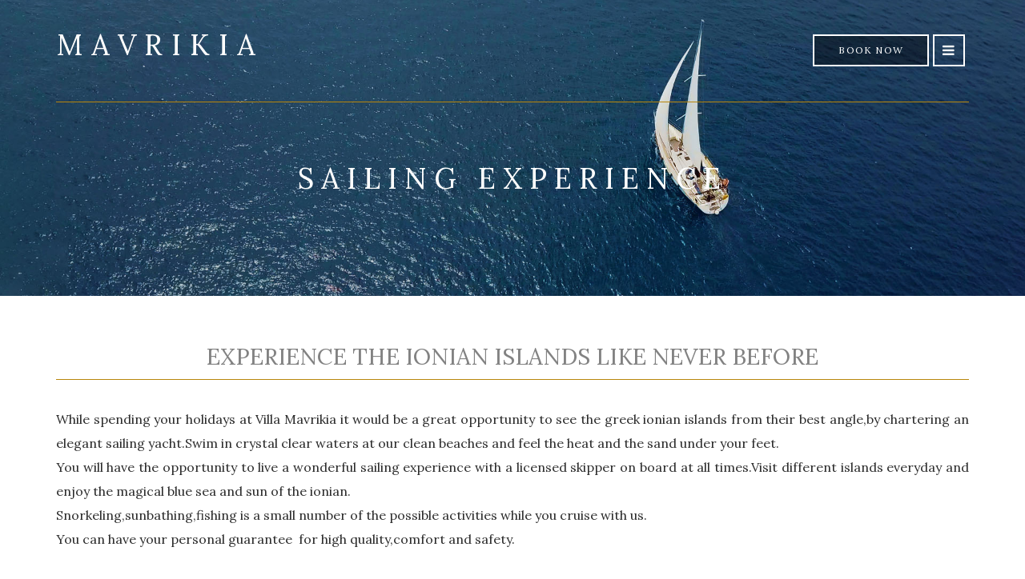

--- FILE ---
content_type: text/html; charset=UTF-8
request_url: https://villamavrikia.gr/sailing-experience/
body_size: 9982
content:
<!doctype html><html
lang=en-US><head><meta
charset="UTF-8"><meta
name="viewport" content="width=device-width, initial-scale=1"><link
rel=pingback href=https://villamavrikia.gr/xmlrpc.php><meta
name='robots' content='index, follow, max-image-preview:large, max-snippet:-1, max-video-preview:-1'><style>img:is([sizes="auto" i], [sizes^="auto," i]) { contain-intrinsic-size: 3000px 1500px }</style><title>Sailing Experience &#8212; Mavrikia</title><link
rel=canonical href=https://villamavrikia.gr/sailing-experience/ ><meta
property="og:locale" content="en_US"><meta
property="og:type" content="article"><meta
property="og:title" content="Sailing Experience &#8212; Mavrikia"><meta
property="og:url" content="https://villamavrikia.gr/sailing-experience/"><meta
property="og:site_name" content="Mavrikia"><meta
property="article:publisher" content="https://www.facebook.com/giorgos.nikokaboyras"><meta
property="article:modified_time" content="2020-08-24T08:08:11+00:00"><meta
property="og:image" content="https://villamavrikia.gr/wp-content/uploads/2017/08/Open-Graph-Villa-Mavrikia.jpg"><meta
property="og:image:width" content="1200"><meta
property="og:image:height" content="1200"><meta
property="og:image:type" content="image/jpeg"><meta
name="twitter:card" content="summary_large_image"><meta
name="twitter:label1" content="Est. reading time"><meta
name="twitter:data1" content="4 minutes"> <script type=application/ld+json class=yoast-schema-graph>{"@context":"https://schema.org","@graph":[{"@type":"WebPage","@id":"https://villamavrikia.gr/sailing-experience/","url":"https://villamavrikia.gr/sailing-experience/","name":"Sailing Experience &#8212; Mavrikia","isPartOf":{"@id":"https://villamavrikia.gr/#website"},"datePublished":"2019-06-28T11:32:06+00:00","dateModified":"2020-08-24T08:08:11+00:00","breadcrumb":{"@id":"https://villamavrikia.gr/sailing-experience/#breadcrumb"},"inLanguage":"en-US","potentialAction":[{"@type":"ReadAction","target":["https://villamavrikia.gr/sailing-experience/"]}]},{"@type":"BreadcrumbList","@id":"https://villamavrikia.gr/sailing-experience/#breadcrumb","itemListElement":[{"@type":"ListItem","position":1,"name":"Home","item":"https://villamavrikia.gr/"},{"@type":"ListItem","position":2,"name":"Sailing Experience"}]},{"@type":"WebSite","@id":"https://villamavrikia.gr/#website","url":"https://villamavrikia.gr/","name":"Mavrikia","description":"","potentialAction":[{"@type":"SearchAction","target":{"@type":"EntryPoint","urlTemplate":"https://villamavrikia.gr/?s={search_term_string}"},"query-input":{"@type":"PropertyValueSpecification","valueRequired":true,"valueName":"search_term_string"}}],"inLanguage":"en-US"}]}</script> <link
rel=dns-prefetch href=//fonts.googleapis.com><link
rel=alternate type=application/rss+xml title="Mavrikia &raquo; Feed" href=https://villamavrikia.gr/feed/ ><link
rel=alternate type=application/rss+xml title="Mavrikia &raquo; Comments Feed" href=https://villamavrikia.gr/comments/feed/ > <script>/*<![CDATA[*/window._wpemojiSettings = {"baseUrl":"https:\/\/s.w.org\/images\/core\/emoji\/16.0.1\/72x72\/","ext":".png","svgUrl":"https:\/\/s.w.org\/images\/core\/emoji\/16.0.1\/svg\/","svgExt":".svg","source":{"concatemoji":"https:\/\/villamavrikia.gr\/wp-includes\/js\/wp-emoji-release.min.js?ver=6.8.3"}};
/*! This file is auto-generated */
!function(s,n){var o,i,e;function c(e){try{var t={supportTests:e,timestamp:(new Date).valueOf()};sessionStorage.setItem(o,JSON.stringify(t))}catch(e){}}function p(e,t,n){e.clearRect(0,0,e.canvas.width,e.canvas.height),e.fillText(t,0,0);var t=new Uint32Array(e.getImageData(0,0,e.canvas.width,e.canvas.height).data),a=(e.clearRect(0,0,e.canvas.width,e.canvas.height),e.fillText(n,0,0),new Uint32Array(e.getImageData(0,0,e.canvas.width,e.canvas.height).data));return t.every(function(e,t){return e===a[t]})}function u(e,t){e.clearRect(0,0,e.canvas.width,e.canvas.height),e.fillText(t,0,0);for(var n=e.getImageData(16,16,1,1),a=0;a<n.data.length;a++)if(0!==n.data[a])return!1;return!0}function f(e,t,n,a){switch(t){case"flag":return n(e,"\ud83c\udff3\ufe0f\u200d\u26a7\ufe0f","\ud83c\udff3\ufe0f\u200b\u26a7\ufe0f")?!1:!n(e,"\ud83c\udde8\ud83c\uddf6","\ud83c\udde8\u200b\ud83c\uddf6")&&!n(e,"\ud83c\udff4\udb40\udc67\udb40\udc62\udb40\udc65\udb40\udc6e\udb40\udc67\udb40\udc7f","\ud83c\udff4\u200b\udb40\udc67\u200b\udb40\udc62\u200b\udb40\udc65\u200b\udb40\udc6e\u200b\udb40\udc67\u200b\udb40\udc7f");case"emoji":return!a(e,"\ud83e\udedf")}return!1}function g(e,t,n,a){var r="undefined"!=typeof WorkerGlobalScope&&self instanceof WorkerGlobalScope?new OffscreenCanvas(300,150):s.createElement("canvas"),o=r.getContext("2d",{willReadFrequently:!0}),i=(o.textBaseline="top",o.font="600 32px Arial",{});return e.forEach(function(e){i[e]=t(o,e,n,a)}),i}function t(e){var t=s.createElement("script");t.src=e,t.defer=!0,s.head.appendChild(t)}"undefined"!=typeof Promise&&(o="wpEmojiSettingsSupports",i=["flag","emoji"],n.supports={everything:!0,everythingExceptFlag:!0},e=new Promise(function(e){s.addEventListener("DOMContentLoaded",e,{once:!0})}),new Promise(function(t){var n=function(){try{var e=JSON.parse(sessionStorage.getItem(o));if("object"==typeof e&&"number"==typeof e.timestamp&&(new Date).valueOf()<e.timestamp+604800&&"object"==typeof e.supportTests)return e.supportTests}catch(e){}return null}();if(!n){if("undefined"!=typeof Worker&&"undefined"!=typeof OffscreenCanvas&&"undefined"!=typeof URL&&URL.createObjectURL&&"undefined"!=typeof Blob)try{var e="postMessage("+g.toString()+"("+[JSON.stringify(i),f.toString(),p.toString(),u.toString()].join(",")+"));",a=new Blob([e],{type:"text/javascript"}),r=new Worker(URL.createObjectURL(a),{name:"wpTestEmojiSupports"});return void(r.onmessage=function(e){c(n=e.data),r.terminate(),t(n)})}catch(e){}c(n=g(i,f,p,u))}t(n)}).then(function(e){for(var t in e)n.supports[t]=e[t],n.supports.everything=n.supports.everything&&n.supports[t],"flag"!==t&&(n.supports.everythingExceptFlag=n.supports.everythingExceptFlag&&n.supports[t]);n.supports.everythingExceptFlag=n.supports.everythingExceptFlag&&!n.supports.flag,n.DOMReady=!1,n.readyCallback=function(){n.DOMReady=!0}}).then(function(){return e}).then(function(){var e;n.supports.everything||(n.readyCallback(),(e=n.source||{}).concatemoji?t(e.concatemoji):e.wpemoji&&e.twemoji&&(t(e.twemoji),t(e.wpemoji)))}))}((window,document),window._wpemojiSettings);/*]]>*/</script> <style id=wp-emoji-styles-inline-css>img.wp-smiley, img.emoji {
		display: inline !important;
		border: none !important;
		box-shadow: none !important;
		height: 1em !important;
		width: 1em !important;
		margin: 0 0.07em !important;
		vertical-align: -0.1em !important;
		background: none !important;
		padding: 0 !important;
	}</style><link
rel=stylesheet href=https://villamavrikia.gr/wp-content/cache/minify/a5ff7.css media=all><style id=classic-theme-styles-inline-css>/*! This file is auto-generated */
.wp-block-button__link{color:#fff;background-color:#32373c;border-radius:9999px;box-shadow:none;text-decoration:none;padding:calc(.667em + 2px) calc(1.333em + 2px);font-size:1.125em}.wp-block-file__button{background:#32373c;color:#fff;text-decoration:none}</style><style id=global-styles-inline-css>/*<![CDATA[*/:root{--wp--preset--aspect-ratio--square: 1;--wp--preset--aspect-ratio--4-3: 4/3;--wp--preset--aspect-ratio--3-4: 3/4;--wp--preset--aspect-ratio--3-2: 3/2;--wp--preset--aspect-ratio--2-3: 2/3;--wp--preset--aspect-ratio--16-9: 16/9;--wp--preset--aspect-ratio--9-16: 9/16;--wp--preset--color--black: #000000;--wp--preset--color--cyan-bluish-gray: #abb8c3;--wp--preset--color--white: #ffffff;--wp--preset--color--pale-pink: #f78da7;--wp--preset--color--vivid-red: #cf2e2e;--wp--preset--color--luminous-vivid-orange: #ff6900;--wp--preset--color--luminous-vivid-amber: #fcb900;--wp--preset--color--light-green-cyan: #7bdcb5;--wp--preset--color--vivid-green-cyan: #00d084;--wp--preset--color--pale-cyan-blue: #8ed1fc;--wp--preset--color--vivid-cyan-blue: #0693e3;--wp--preset--color--vivid-purple: #9b51e0;--wp--preset--gradient--vivid-cyan-blue-to-vivid-purple: linear-gradient(135deg,rgba(6,147,227,1) 0%,rgb(155,81,224) 100%);--wp--preset--gradient--light-green-cyan-to-vivid-green-cyan: linear-gradient(135deg,rgb(122,220,180) 0%,rgb(0,208,130) 100%);--wp--preset--gradient--luminous-vivid-amber-to-luminous-vivid-orange: linear-gradient(135deg,rgba(252,185,0,1) 0%,rgba(255,105,0,1) 100%);--wp--preset--gradient--luminous-vivid-orange-to-vivid-red: linear-gradient(135deg,rgba(255,105,0,1) 0%,rgb(207,46,46) 100%);--wp--preset--gradient--very-light-gray-to-cyan-bluish-gray: linear-gradient(135deg,rgb(238,238,238) 0%,rgb(169,184,195) 100%);--wp--preset--gradient--cool-to-warm-spectrum: linear-gradient(135deg,rgb(74,234,220) 0%,rgb(151,120,209) 20%,rgb(207,42,186) 40%,rgb(238,44,130) 60%,rgb(251,105,98) 80%,rgb(254,248,76) 100%);--wp--preset--gradient--blush-light-purple: linear-gradient(135deg,rgb(255,206,236) 0%,rgb(152,150,240) 100%);--wp--preset--gradient--blush-bordeaux: linear-gradient(135deg,rgb(254,205,165) 0%,rgb(254,45,45) 50%,rgb(107,0,62) 100%);--wp--preset--gradient--luminous-dusk: linear-gradient(135deg,rgb(255,203,112) 0%,rgb(199,81,192) 50%,rgb(65,88,208) 100%);--wp--preset--gradient--pale-ocean: linear-gradient(135deg,rgb(255,245,203) 0%,rgb(182,227,212) 50%,rgb(51,167,181) 100%);--wp--preset--gradient--electric-grass: linear-gradient(135deg,rgb(202,248,128) 0%,rgb(113,206,126) 100%);--wp--preset--gradient--midnight: linear-gradient(135deg,rgb(2,3,129) 0%,rgb(40,116,252) 100%);--wp--preset--font-size--small: 13px;--wp--preset--font-size--medium: 20px;--wp--preset--font-size--large: 36px;--wp--preset--font-size--x-large: 42px;--wp--preset--spacing--20: 0.44rem;--wp--preset--spacing--30: 0.67rem;--wp--preset--spacing--40: 1rem;--wp--preset--spacing--50: 1.5rem;--wp--preset--spacing--60: 2.25rem;--wp--preset--spacing--70: 3.38rem;--wp--preset--spacing--80: 5.06rem;--wp--preset--shadow--natural: 6px 6px 9px rgba(0, 0, 0, 0.2);--wp--preset--shadow--deep: 12px 12px 50px rgba(0, 0, 0, 0.4);--wp--preset--shadow--sharp: 6px 6px 0px rgba(0, 0, 0, 0.2);--wp--preset--shadow--outlined: 6px 6px 0px -3px rgba(255, 255, 255, 1), 6px 6px rgba(0, 0, 0, 1);--wp--preset--shadow--crisp: 6px 6px 0px rgba(0, 0, 0, 1);}:where(.is-layout-flex){gap: 0.5em;}:where(.is-layout-grid){gap: 0.5em;}body .is-layout-flex{display: flex;}.is-layout-flex{flex-wrap: wrap;align-items: center;}.is-layout-flex > :is(*, div){margin: 0;}body .is-layout-grid{display: grid;}.is-layout-grid > :is(*, div){margin: 0;}:where(.wp-block-columns.is-layout-flex){gap: 2em;}:where(.wp-block-columns.is-layout-grid){gap: 2em;}:where(.wp-block-post-template.is-layout-flex){gap: 1.25em;}:where(.wp-block-post-template.is-layout-grid){gap: 1.25em;}.has-black-color{color: var(--wp--preset--color--black) !important;}.has-cyan-bluish-gray-color{color: var(--wp--preset--color--cyan-bluish-gray) !important;}.has-white-color{color: var(--wp--preset--color--white) !important;}.has-pale-pink-color{color: var(--wp--preset--color--pale-pink) !important;}.has-vivid-red-color{color: var(--wp--preset--color--vivid-red) !important;}.has-luminous-vivid-orange-color{color: var(--wp--preset--color--luminous-vivid-orange) !important;}.has-luminous-vivid-amber-color{color: var(--wp--preset--color--luminous-vivid-amber) !important;}.has-light-green-cyan-color{color: var(--wp--preset--color--light-green-cyan) !important;}.has-vivid-green-cyan-color{color: var(--wp--preset--color--vivid-green-cyan) !important;}.has-pale-cyan-blue-color{color: var(--wp--preset--color--pale-cyan-blue) !important;}.has-vivid-cyan-blue-color{color: var(--wp--preset--color--vivid-cyan-blue) !important;}.has-vivid-purple-color{color: var(--wp--preset--color--vivid-purple) !important;}.has-black-background-color{background-color: var(--wp--preset--color--black) !important;}.has-cyan-bluish-gray-background-color{background-color: var(--wp--preset--color--cyan-bluish-gray) !important;}.has-white-background-color{background-color: var(--wp--preset--color--white) !important;}.has-pale-pink-background-color{background-color: var(--wp--preset--color--pale-pink) !important;}.has-vivid-red-background-color{background-color: var(--wp--preset--color--vivid-red) !important;}.has-luminous-vivid-orange-background-color{background-color: var(--wp--preset--color--luminous-vivid-orange) !important;}.has-luminous-vivid-amber-background-color{background-color: var(--wp--preset--color--luminous-vivid-amber) !important;}.has-light-green-cyan-background-color{background-color: var(--wp--preset--color--light-green-cyan) !important;}.has-vivid-green-cyan-background-color{background-color: var(--wp--preset--color--vivid-green-cyan) !important;}.has-pale-cyan-blue-background-color{background-color: var(--wp--preset--color--pale-cyan-blue) !important;}.has-vivid-cyan-blue-background-color{background-color: var(--wp--preset--color--vivid-cyan-blue) !important;}.has-vivid-purple-background-color{background-color: var(--wp--preset--color--vivid-purple) !important;}.has-black-border-color{border-color: var(--wp--preset--color--black) !important;}.has-cyan-bluish-gray-border-color{border-color: var(--wp--preset--color--cyan-bluish-gray) !important;}.has-white-border-color{border-color: var(--wp--preset--color--white) !important;}.has-pale-pink-border-color{border-color: var(--wp--preset--color--pale-pink) !important;}.has-vivid-red-border-color{border-color: var(--wp--preset--color--vivid-red) !important;}.has-luminous-vivid-orange-border-color{border-color: var(--wp--preset--color--luminous-vivid-orange) !important;}.has-luminous-vivid-amber-border-color{border-color: var(--wp--preset--color--luminous-vivid-amber) !important;}.has-light-green-cyan-border-color{border-color: var(--wp--preset--color--light-green-cyan) !important;}.has-vivid-green-cyan-border-color{border-color: var(--wp--preset--color--vivid-green-cyan) !important;}.has-pale-cyan-blue-border-color{border-color: var(--wp--preset--color--pale-cyan-blue) !important;}.has-vivid-cyan-blue-border-color{border-color: var(--wp--preset--color--vivid-cyan-blue) !important;}.has-vivid-purple-border-color{border-color: var(--wp--preset--color--vivid-purple) !important;}.has-vivid-cyan-blue-to-vivid-purple-gradient-background{background: var(--wp--preset--gradient--vivid-cyan-blue-to-vivid-purple) !important;}.has-light-green-cyan-to-vivid-green-cyan-gradient-background{background: var(--wp--preset--gradient--light-green-cyan-to-vivid-green-cyan) !important;}.has-luminous-vivid-amber-to-luminous-vivid-orange-gradient-background{background: var(--wp--preset--gradient--luminous-vivid-amber-to-luminous-vivid-orange) !important;}.has-luminous-vivid-orange-to-vivid-red-gradient-background{background: var(--wp--preset--gradient--luminous-vivid-orange-to-vivid-red) !important;}.has-very-light-gray-to-cyan-bluish-gray-gradient-background{background: var(--wp--preset--gradient--very-light-gray-to-cyan-bluish-gray) !important;}.has-cool-to-warm-spectrum-gradient-background{background: var(--wp--preset--gradient--cool-to-warm-spectrum) !important;}.has-blush-light-purple-gradient-background{background: var(--wp--preset--gradient--blush-light-purple) !important;}.has-blush-bordeaux-gradient-background{background: var(--wp--preset--gradient--blush-bordeaux) !important;}.has-luminous-dusk-gradient-background{background: var(--wp--preset--gradient--luminous-dusk) !important;}.has-pale-ocean-gradient-background{background: var(--wp--preset--gradient--pale-ocean) !important;}.has-electric-grass-gradient-background{background: var(--wp--preset--gradient--electric-grass) !important;}.has-midnight-gradient-background{background: var(--wp--preset--gradient--midnight) !important;}.has-small-font-size{font-size: var(--wp--preset--font-size--small) !important;}.has-medium-font-size{font-size: var(--wp--preset--font-size--medium) !important;}.has-large-font-size{font-size: var(--wp--preset--font-size--large) !important;}.has-x-large-font-size{font-size: var(--wp--preset--font-size--x-large) !important;}
:where(.wp-block-post-template.is-layout-flex){gap: 1.25em;}:where(.wp-block-post-template.is-layout-grid){gap: 1.25em;}
:where(.wp-block-columns.is-layout-flex){gap: 2em;}:where(.wp-block-columns.is-layout-grid){gap: 2em;}
:root :where(.wp-block-pullquote){font-size: 1.5em;line-height: 1.6;}/*]]>*/</style><link
rel=stylesheet href=https://villamavrikia.gr/wp-content/cache/minify/4c431.css media=all><link
rel=stylesheet id=zermatt-user-google-fonts-css href='https://fonts.googleapis.com/css?family=Lora%3A400%2C400i%2C700&#038;ver=1.3.2-1.0.5' type=text/css media=all><link
rel=stylesheet href=https://villamavrikia.gr/wp-content/cache/minify/81fc5.css media=all><style id=zermatt-style-inline-css>body { font-family: Lora; font-weight: 400; font-size: 16px; line-height: 1.875; } h1 { font-family: Lora; font-weight: 400; font-size: 36px; line-height: 1.2; text-transform: uppercase; } h2 { font-family: Lora; font-weight: 400; font-size: 28px; line-height: 1.2; text-transform: uppercase; } h3 { font-family: Lora; font-weight: 400; font-size: 24px; line-height: 1.2; text-transform: uppercase; } h4 { font-family: Lora; font-weight: 400; font-size: 18px; line-height: 1.2; text-transform: uppercase; } h5 { font-family: Lora; font-weight: 400; font-size: 14px; line-height: 1.2; text-transform: uppercase; } h6 { font-family: Lora; font-weight: 400; font-size: 12px; line-height: 1.2; text-transform: uppercase; } input, textarea, select { font-family: Lora; font-weight: 400; font-size: 12px; line-height: 1.3; } form label, form .label { font-family: Lora; font-weight: 400; font-size: 16px; line-height: 1.875; } .btn, .button, button[type="submit"], input[type="submit"], input[type="reset"], input[type="button"], button, .comment-reply-link, .link-button { font-family: Lora; font-weight: 400; font-size: 12px; line-height: 1.2; text-transform: uppercase; letter-spacing: 1.2px; } .sidebar .widget-title,.section-title,.slide-title { font-family: Lora; font-weight: 400; font-size: 18px; line-height: 1.2; text-transform: uppercase; } .widget { font-family: Lora; font-weight: 400; font-size: 16px; line-height: 1.875; text-transform: none; } 
		.entry-content a,
		.entry-content a:hover {
			color: #bf9223;
		}
				.entry-content a:hover {
			color: #cc9200;
		}
				.sidebar a,
		.sidebar a:hover {
			color: #b8860b;
		}
				.sidebar a:hover {
			color: #b8860b;
		}
		
#ci-hero-6 .widget-wrap { color: #ffffff; background-image: url(https://villamavrikia.gr/wp-content/uploads/2017/06/settled-11.jpg);background-repeat: no-repeat; }</style><link
rel=stylesheet href=https://villamavrikia.gr/wp-content/cache/minify/36f66.css media=all> <script src=https://villamavrikia.gr/wp-content/cache/minify/c2947.js></script> <script></script><link
rel=https://api.w.org/ href=https://villamavrikia.gr/wp-json/ ><link
rel=alternate title=JSON type=application/json href=https://villamavrikia.gr/wp-json/wp/v2/pages/741><link
rel=EditURI type=application/rsd+xml title=RSD href=https://villamavrikia.gr/xmlrpc.php?rsd><meta
name="generator" content="WordPress 6.8.3"><link
rel=shortlink href='https://villamavrikia.gr/?p=741'><link
rel=alternate title="oEmbed (JSON)" type=application/json+oembed href="https://villamavrikia.gr/wp-json/oembed/1.0/embed?url=https%3A%2F%2Fvillamavrikia.gr%2Fsailing-experience%2F"><link
rel=alternate title="oEmbed (XML)" type=text/xml+oembed href="https://villamavrikia.gr/wp-json/oembed/1.0/embed?url=https%3A%2F%2Fvillamavrikia.gr%2Fsailing-experience%2F&#038;format=xml"><style>.recentcomments a{display:inline !important;padding:0 !important;margin:0 !important;}</style><link
rel=preconnect href=//code.tidio.co><meta
name="generator" content="Powered by WPBakery Page Builder - drag and drop page builder for WordPress."><link
rel=preconnect href=https://fonts.gstatic.com/ crossorigin><link
rel=icon href=https://villamavrikia.gr/wp-content/uploads/2020/07/cropped-favicon.png sizes=32x32><link
rel=icon href=https://villamavrikia.gr/wp-content/uploads/2020/07/cropped-favicon.png sizes=192x192><link
rel=apple-touch-icon href=https://villamavrikia.gr/wp-content/uploads/2020/07/cropped-favicon.png><meta
name="msapplication-TileImage" content="https://villamavrikia.gr/wp-content/uploads/2020/07/cropped-favicon.png"><style id=wp-custom-css>/* Migrated CSS from the theme's old custom CSS setting. */
.footer{
   text-transform:none;
}

@media (max-width: 370px)
style.css:3062
.slide-title {
    font-size: 20px !important;
}

/* Hide the reCAPTCHA badge */
.grecaptcha-badge { 
    visibility: hidden;
}</style><style data-type=vc_shortcodes-default-css>.vc_do_custom_heading{margin-bottom:0.625rem;margin-top:0;}</style><style data-type=vc_shortcodes-custom-css>.vc_custom_1561722220991{margin-top: 0px !important;margin-bottom: 0px !important;border-top-width: 0px !important;border-bottom-width: 0px !important;padding-top: 0px !important;padding-bottom: 0px !important;}.vc_custom_1561722231783{margin-top: 0px !important;margin-bottom: 0px !important;border-top-width: 0px !important;border-bottom-width: 0px !important;padding-top: 0px !important;padding-bottom: 0px !important;}.vc_custom_1561722296222{margin-top: 0px !important;margin-bottom: 0px !important;border-top-width: 0px !important;border-bottom-width: 0px !important;padding-top: 0px !important;padding-bottom: 0px !important;}.vc_custom_1561722308843{margin-top: 0px !important;margin-bottom: 0px !important;border-top-width: 0px !important;border-bottom-width: 0px !important;padding-top: 0px !important;padding-bottom: 0px !important;}.vc_custom_1561722320340{margin-top: 0px !important;margin-bottom: 0px !important;border-top-width: 0px !important;border-bottom-width: 0px !important;padding-top: 0px !important;padding-bottom: 0px !important;}.vc_custom_1561722351001{margin-top: 0px !important;margin-bottom: 0px !important;border-top-width: 0px !important;border-bottom-width: 0px !important;padding-top: 0px !important;padding-bottom: 0px !important;}.vc_custom_1561722370297{margin-top: 0px !important;border-top-width: 0px !important;padding-top: 0px !important;}.vc_custom_1561722397703{margin-top: 0px !important;border-top-width: 0px !important;padding-top: 0px !important;}</style><noscript><style>.wpb_animate_when_almost_visible { opacity: 1; }</style></noscript></head><body
class="wp-singular page-template page-template-template-fullwidth page-template-template-fullwidth-php page page-id-741 wp-theme-Villa_Mavrikia wp-child-theme-Villa_Mavrikia-Child wpb-js-composer js-comp-ver-8.7.1 vc_responsive"> <script async src="https://www.googletagmanager.com/gtag/js?id=UA-69110537-31"></script> <script>window.dataLayer = window.dataLayer || [];
		function gtag(){dataLayer.push(arguments);}
		gtag('js', new Date());

		gtag('config', 'UA-69110537-31');</script> <div
id=page><header
class="header header-default"><div
class=container><div
class=row><div
class=col-xs-12><div
class=mast-head><div
class=mast-head-left><h1 class="site-logo">
<a
href=https://villamavrikia.gr/ >
Mavrikia	</a></h1><p
class=site-tagline></p></div><div
class=mast-head-right><div
class=mast-head-group><div
class="resort-info theme-weather" data-location-id=2657928 data-units=metric data-unit=C><div
class=resort-weather>
<span
class="resort-temperature theme-weather-temp"></span>
<i
class="wi theme-weather-icon"></i></div><div
class="resort-location theme-weather-location">
<span
class=resort-town></span>
<span
class=resort-country></span></div></div><a
href=http://villamavrikia.gr/booking/ class="btn btn-white btn-transparent">
Book Now	</a><div
class="ci-dropdown ci-dropdown-left ci-dropdown-nav"><ul
class=ci-dropdown-menu>
<li>
<button
class=ci-dropdown-toggle type=button>
<i
class="fa fa-navicon"></i>
</button><ul
id=menu-menu-1 class=nav-clone><li
id=menu-item-202 class="menu-item menu-item-type-post_type menu-item-object-page menu-item-home menu-item-202"><a
href=https://villamavrikia.gr/ >Home</a></li>
<li
id=menu-item-817 class="menu-item menu-item-type-post_type menu-item-object-page menu-item-817"><a
href=https://villamavrikia.gr/booking/ >Booking</a></li>
<li
id=menu-item-539 class="menu-item menu-item-type-post_type menu-item-object-page menu-item-539"><a
href=https://villamavrikia.gr/interior/ >The Villa</a></li>
<li
id=menu-item-766 class="menu-item menu-item-type-post_type menu-item-object-page menu-item-766"><a
href=https://villamavrikia.gr/personal-chef/ >Personal Chef</a></li>
<li
id=menu-item-749 class="menu-item menu-item-type-post_type menu-item-object-page current-menu-item page_item page-item-741 current_page_item menu-item-749"><a
href=https://villamavrikia.gr/sailing-experience/ aria-current=page>Sailing Experience</a></li>
<li
id=menu-item-672 class="menu-item menu-item-type-custom menu-item-object-custom menu-item-672"><a
href=http://villamavrikia.gr/villa-exterior/ >Villa Exterior</a></li>
<li
id=menu-item-439 class="menu-item menu-item-type-post_type menu-item-object-page menu-item-439"><a
href=https://villamavrikia.gr/location/ >Location</a></li>
<li
id=menu-item-485 class="menu-item menu-item-type-post_type menu-item-object-page menu-item-485"><a
href=https://villamavrikia.gr/contact/ >Contact</a></li></ul>		</li></ul></div>
<a
href=#mobilemenu class=mobile-trigger>
<i
class="fa fa-navicon"></i>
</a></div></div></div></div></div></div><div
id=mobilemenu></div></header><div
class=hero-wrap><div
class=page-hero style="background-color: #252525;background-image: url(https://villamavrikia.gr/wp-content/uploads/2019/06/Sailing-Experience-Villa-Mavrikia-3.jpg);"><div
class=container><div
class=row><div
class=col-xs-12><h2 class="page-title">Sailing Experience</h2></div></div></div></div></div><main
class=main><div
class=container><div
class=row><div
class=col-xs-12><article
id=post-741 class="entry post-741 page type-page status-publish hentry"><div
class=entry-content><div
class=wpb-content-wrapper><div
class="vc_row wpb_row vc_row-fluid"><div
class="wpb_column vc_column_container vc_col-sm-12"><div
class=vc_column-inner><div
class=wpb_wrapper><h2 style="text-align: center" class="vc_custom_heading vc_do_custom_heading" >Experience the Ionian Islands like never before</h2><div
class="vc_separator wpb_content_element vc_separator_align_center vc_sep_width_100 vc_sep_pos_align_center vc_separator_no_text wpb_content_element  wpb_content_element" ><span
class="vc_sep_holder vc_sep_holder_l"><span
style=border-color:#b8860b; class=vc_sep_line></span></span><span
class="vc_sep_holder vc_sep_holder_r"><span
style=border-color:#b8860b; class=vc_sep_line></span></span></div><div
class="wpb_text_column wpb_content_element" ><div
class=wpb_wrapper><div
style="text-align: justify;">While spending your holidays at Villa Mavrikia it would be a great opportunity to see the greek ionian islands from their best angle,by chartering an elegant sailing yacht.Swim in crystal clear waters at our clean beaches and feel the heat and the sand under your feet.</div><div
style="text-align: justify;"></div><div
style="text-align: justify;">You will have the opportunity to live a wonderful sailing experience with a licensed skipper on board at all times.Visit different islands everyday and enjoy the magical blue sea and sun of the ionian.</div><div
style="text-align: justify;">Snorkeling,sunbathing,fishing is a small number of the possible activities while you cruise with us.</div><div
style="text-align: justify;"></div><div
style="text-align: justify;">You can have your personal guarantee  for high quality,comfort and safety.</div></div></div><div
class=vc_empty_space   style="height: 32px"><span
class=vc_empty_space_inner></span></div></div></div></div></div><div
class="vc_row wpb_row vc_row-fluid"><div
class="wpb_column vc_column_container vc_col-sm-12"><div
class=vc_column-inner><div
class=wpb_wrapper><h2 style="text-align: center" class="vc_custom_heading vc_do_custom_heading" >Availability</h2><div
class="vc_separator wpb_content_element vc_separator_align_center vc_sep_width_100 vc_sep_pos_align_center vc_separator_no_text wpb_content_element  wpb_content_element" ><span
class="vc_sep_holder vc_sep_holder_l"><span
style=border-color:#b8860b; class=vc_sep_line></span></span><span
class="vc_sep_holder vc_sep_holder_r"><span
style=border-color:#b8860b; class=vc_sep_line></span></span></div><div
class="wpb_text_column wpb_content_element" ><div
class=wpb_wrapper><p
style="text-align: justify;">Our sailing yacht will be available to you at all times and any day you desire by choosing Villa Mavrikia as your home for the summer holidays!</p><p
style="text-align: justify;">Visit our beautiful islands around Corfu like paxos island and erikousa at the north of Corfu island.Spent the night or nights on board and have a full experience of the yacht life! Chartering our yacht will also give you a chance to upgrade your sailing skills and experience.</p><p
style="text-align: justify;">Check availability at least, one week ahead of departure with skipper George Nikokavouras.</p><p>Feel free to call at <strong>+30 6938992923</strong> or email at <strong>gnikoka@gmail.com</strong> for more information.</p></div></div><div
class=vc_empty_space   style="height: 32px"><span
class=vc_empty_space_inner></span></div></div></div></div></div><div
class="vc_row wpb_row vc_row-fluid"><div
class="wpb_column vc_column_container vc_col-sm-12"><div
class=vc_column-inner><div
class=wpb_wrapper><h2 style="text-align: center" class="vc_custom_heading vc_do_custom_heading" >Beneteau Cyclades 434</h2><div
class="vc_separator wpb_content_element vc_separator_align_center vc_sep_width_100 vc_sep_pos_align_center vc_separator_no_text wpb_content_element  wpb_content_element" ><span
class="vc_sep_holder vc_sep_holder_l"><span
style=border-color:#b8860b; class=vc_sep_line></span></span><span
class="vc_sep_holder vc_sep_holder_r"><span
style=border-color:#b8860b; class=vc_sep_line></span></span></div><div
class="wpb_text_column wpb_content_element" ><div
class=wpb_wrapper><p
style="text-align: justify;">Beneteau Cyclades 43 is a good choice for the family cruise. The boat is a beamy, twin-steer yacht, with heaps of room and an emphasis on simplicity. Easy to sail and easy to clean and maintain seem to be the ethos of the Cyclades series.<br>
No traveler system, outboard chain-plates and no teak decking are indicative of the different tack Beneteau has taken with this yacht. The cockpit is huge and great for entertaining, and there’s easy access from the transom and a big central table. The decks are wide and uncluttered with all lines leading aft. The Cyclades 43.4 interior features a four cabin two-head layout and comes with full-battened main-sail.</p></div></div><div
class="vc_row wpb_row vc_inner vc_row-fluid"><div
class="wpb_column vc_column_container vc_col-sm-8"><div
class=vc_column-inner><div
class=wpb_wrapper><div
class="wpb_text_column wpb_content_element wpb_animate_when_almost_visible wpb_fadeInLeft fadeInLeft vc_custom_1561722220991" ><div
class=wpb_wrapper><ol>
<li>Length over all <strong>13.25 m</strong></li></ol></div></div><div
class="wpb_text_column wpb_content_element wpb_animate_when_almost_visible wpb_fadeInLeft fadeInLeft vc_custom_1561722231783" ><div
class=wpb_wrapper><ol
start=2>
<li>Width <strong>4.43 m</strong></li></ol></div></div><div
class="wpb_text_column wpb_content_element wpb_animate_when_almost_visible wpb_fadeInLeft fadeInLeft vc_custom_1561722296222" ><div
class=wpb_wrapper><ol
start=3>
<li>Draft <strong>1.90 m</strong></li></ol></div></div><div
class="wpb_text_column wpb_content_element wpb_animate_when_almost_visible wpb_fadeInLeft fadeInLeft vc_custom_1561722308843" ><div
class=wpb_wrapper><ol
start=4>
<li>Displacement <strong>8.20 t</strong></li></ol></div></div><div
class="wpb_text_column wpb_content_element wpb_animate_when_almost_visible wpb_fadeInLeft fadeInLeft vc_custom_1561722320340" ><div
class=wpb_wrapper><ol
start=5>
<li>Watertank <strong>520 l</strong></li></ol></div></div><div
class="wpb_text_column wpb_content_element wpb_animate_when_almost_visible wpb_fadeInLeft fadeInLeft vc_custom_1561722351001" ><div
class=wpb_wrapper><ol
start=6>
<li>Steering <strong>Double Wheel-rudder (1 Mast)</strong></li></ol></div></div><div
class="wpb_text_column wpb_content_element wpb_animate_when_almost_visible wpb_fadeInLeft fadeInLeft vc_custom_1561722370297" ><div
class=wpb_wrapper><ol
start=7>
<li>Engine Power <strong>54 HP (1 Diesel Engine)</strong></li></ol></div></div><div
class="wpb_text_column wpb_content_element vc_custom_1561722397703" ><div
class=wpb_wrapper><p>4 Cabins / 8 + 2 Berths license for 10 persons Transformable table in salon / 2 Toilet(s) / Furling Genua / Battened Main Sail / GPS Plotter outside cockpit</p></div></div></div></div></div><div
class="wpb_column vc_column_container vc_col-sm-4"><div
class=vc_column-inner><div
class=wpb_wrapper><div
class="wpb_single_image wpb_content_element vc_align_right wpb_content_element wpb_animate_when_almost_visible wpb_fadeInRight fadeInRight"><figure
class="wpb_wrapper vc_figure"><div
class="vc_single_image-wrapper   vc_box_border_grey"><img
fetchpriority=high decoding=async width=644 height=483 src=https://villamavrikia.gr/wp-content/uploads/2019/06/1.jpg class="vc_single_image-img attachment-large" alt title="OLYMPUS DIGITAL CAMERA"></div></figure></div><div
class="wpb_single_image wpb_content_element vc_align_right wpb_content_element wpb_animate_when_almost_visible wpb_fadeInRight fadeInRight"><figure
class="wpb_wrapper vc_figure"><div
class="vc_single_image-wrapper   vc_box_border_grey"><img
decoding=async width=640 height=230 src=https://villamavrikia.gr/wp-content/uploads/2019/06/layout.png class="vc_single_image-img attachment-large" alt title=layout></div></figure></div></div></div></div></div><div
class=vc_empty_space   style="height: 32px"><span
class=vc_empty_space_inner></span></div><div
class=vc_empty_space   style="height: 32px"><span
class=vc_empty_space_inner></span></div></div></div></div></div><div
class="vc_row wpb_row vc_row-fluid"><div
class="wpb_column vc_column_container vc_col-sm-12"><div
class=vc_column-inner><div
class=wpb_wrapper></div></div></div></div><div
class="vc_row wpb_row vc_row-fluid"><div
class="wpb_column vc_column_container vc_col-sm-12"><div
class=vc_column-inner><div
class=wpb_wrapper><h2 style="text-align: center" class="vc_custom_heading vc_do_custom_heading" >Speedboat 5.30m. &amp; 90hp</h2><div
class="vc_separator wpb_content_element vc_separator_align_center vc_sep_width_100 vc_sep_pos_align_center vc_separator_no_text wpb_content_element  wpb_content_element" ><span
class="vc_sep_holder vc_sep_holder_l"><span
style=border-color:#b8860b; class=vc_sep_line></span></span><span
class="vc_sep_holder vc_sep_holder_r"><span
style=border-color:#b8860b; class=vc_sep_line></span></span></div></div></div></div></div><div
class="vc_row wpb_row vc_row-fluid"><div
class="wpb_column vc_column_container vc_col-sm-12"><div
class=vc_column-inner><div
class=wpb_wrapper><div
class="wpb_text_column wpb_content_element" ><div
class=wpb_wrapper><p>You have the unique opportunity to visit the magnificent Corfu beaches using the offered speedboat 5.30m. &amp; 90hp which is included at the villas benefits.</p><div>You can choose your own destination and organize your private day trip.</div><div></div><div>The villa&#8217;s owner will be your captain. Allways available to satisfy you in the best possible way.</div><div></div><div></div></div></div></div></div></div><div
class="vc_row wpb_row vc_row-fluid"><div
class="wpb_column vc_column_container vc_col-sm-12"><div
class=vc_column-inner><div
class=wpb_wrapper><div
class="wpb_gallery wpb_content_element vc_clearfix wpb_content_element" ><div
class=wpb_wrapper><div
class="wpb_gallery_slides wpb_flexslider flexslider_fade flexslider" data-interval=3 data-flex_fx=fade><ul
class=slides><li><a
class href=https://villamavrikia.gr/wp-content/uploads/2020/08/villa-mavrikia-corfu-speedboat_1.jpg data-lightbox=gal[741] data-lightbox=lightbox[rel-741-2853256372]><img
decoding=async width=1400 height=1100 src=https://villamavrikia.gr/wp-content/uploads/2020/08/villa-mavrikia-corfu-speedboat_1.jpg class=attachment-full alt title=villa-mavrikia-corfu-speedboat_1></a></li><li><a
class href=https://villamavrikia.gr/wp-content/uploads/2020/08/villa-mavrikia-corfu-speedboat_2.jpg data-lightbox=gal[741] data-lightbox=lightbox[rel-741-2853256372]><img
loading=lazy decoding=async width=1400 height=1100 src=https://villamavrikia.gr/wp-content/uploads/2020/08/villa-mavrikia-corfu-speedboat_2.jpg class=attachment-full alt title=villa-mavrikia-corfu-speedboat_2></a></li></ul></div></div></div></div></div></div></div><div
class="vc_row wpb_row vc_row-fluid"></div><div
class="wpb_column vc_column_container vc_col-sm-12"><div
class=vc_column-inner><div
class=wpb_wrapper></div></div></div><div
class="wpb_text_column wpb_content_element" ><div
class=wpb_wrapper></div></div></div></div></div></article></div></div></div></main><footer
class=footer><div
class=container><div
class=row><div
class=col-sm-6><p>
<a
href="http://www.agnitravel.com/property-details.asp?id=2392">Villa Mavrikia – Live Nature</a></p></div><div
class="col-sm-6 text-right"><p>
Created by <a
href=https://open-tech.gr/ >open.tech</a></p></div></div></div></footer></div> <script type=speculationrules>{"prefetch":[{"source":"document","where":{"and":[{"href_matches":"\/*"},{"not":{"href_matches":["\/wp-*.php","\/wp-admin\/*","\/wp-content\/uploads\/*","\/wp-content\/*","\/wp-content\/plugins\/*","\/wp-content\/themes\/Villa_Mavrikia-Child\/*","\/wp-content\/themes\/Villa_Mavrikia\/*","\/*\\?(.+)"]}},{"not":{"selector_matches":"a[rel~=\"nofollow\"]"}},{"not":{"selector_matches":".no-prefetch, .no-prefetch a"}}]},"eagerness":"conservative"}]}</script> <link
rel=stylesheet href=https://villamavrikia.gr/wp-content/cache/minify/57a57.css media=all> <script src=https://villamavrikia.gr/wp-content/cache/minify/501dc.js></script> <script id=wp-i18n-js-after>wp.i18n.setLocaleData( { 'text direction\u0004ltr': [ 'ltr' ] } );</script> <script src=https://villamavrikia.gr/wp-content/cache/minify/1f540.js></script> <script id=contact-form-7-js-before>var wpcf7 = {
    "api": {
        "root": "https:\/\/villamavrikia.gr\/wp-json\/",
        "namespace": "contact-form-7\/v1"
    },
    "cached": 1
};</script> <script src=https://villamavrikia.gr/wp-content/cache/minify/a74fe.js></script> <script id=jquery-ui-datepicker-js-after>jQuery(function(jQuery){jQuery.datepicker.setDefaults({"closeText":"Close","currentText":"Today","monthNames":["January","February","March","April","May","June","July","August","September","October","November","December"],"monthNamesShort":["Jan","Feb","Mar","Apr","May","Jun","Jul","Aug","Sep","Oct","Nov","Dec"],"nextText":"Next","prevText":"Previous","dayNames":["Sunday","Monday","Tuesday","Wednesday","Thursday","Friday","Saturday"],"dayNamesShort":["Sun","Mon","Tue","Wed","Thu","Fri","Sat"],"dayNamesMin":["S","M","T","W","T","F","S"],"dateFormat":"MM d, yy","firstDay":1,"isRTL":false});});</script> <script src=https://villamavrikia.gr/wp-content/cache/minify/6e846.js></script> <script id=zermatt-front-scripts-js-extra>var zermatt_vars = {"ajaxurl":"https:\/\/villamavrikia.gr\/wp-admin\/admin-ajax.php","weather_nonce":"a4feb2b2a3"};</script> <script src=https://villamavrikia.gr/wp-content/cache/minify/3efa3.js></script> <script src="https://www.google.com/recaptcha/api.js?render=6LcAatkUAAAAAKEMrCNZqcjzrRRndwqdyV0Vt_Wd&amp;ver=3.0" id=google-recaptcha-js></script> <script src=https://villamavrikia.gr/wp-content/cache/minify/e6deb.js></script> <script id=wpcf7-recaptcha-js-before>var wpcf7_recaptcha = {
    "sitekey": "6LcAatkUAAAAAKEMrCNZqcjzrRRndwqdyV0Vt_Wd",
    "actions": {
        "homepage": "homepage",
        "contactform": "contactform"
    }
};</script> <script src=https://villamavrikia.gr/wp-content/cache/minify/e5c94.js></script> <script></script><script>document.tidioChatCode = "w76cawaju8r6ubrohhdhl2orjsdg1d0f";
(function() {
  function asyncLoad() {
    var tidioScript = document.createElement("script");
    tidioScript.type = "text/javascript";
    tidioScript.async = true;
    tidioScript.src = "//code.tidio.co/w76cawaju8r6ubrohhdhl2orjsdg1d0f.js";
    document.body.appendChild(tidioScript);
  }
  if (window.attachEvent) {
    window.attachEvent("onload", asyncLoad);
  } else {
    window.addEventListener("load", asyncLoad, false);
  }
})();</script> </body></html>

--- FILE ---
content_type: text/html; charset=utf-8
request_url: https://www.google.com/recaptcha/api2/anchor?ar=1&k=6LcAatkUAAAAAKEMrCNZqcjzrRRndwqdyV0Vt_Wd&co=aHR0cHM6Ly92aWxsYW1hdnJpa2lhLmdyOjQ0Mw..&hl=en&v=PoyoqOPhxBO7pBk68S4YbpHZ&size=invisible&anchor-ms=20000&execute-ms=30000&cb=ujxjxk2possw
body_size: 48922
content:
<!DOCTYPE HTML><html dir="ltr" lang="en"><head><meta http-equiv="Content-Type" content="text/html; charset=UTF-8">
<meta http-equiv="X-UA-Compatible" content="IE=edge">
<title>reCAPTCHA</title>
<style type="text/css">
/* cyrillic-ext */
@font-face {
  font-family: 'Roboto';
  font-style: normal;
  font-weight: 400;
  font-stretch: 100%;
  src: url(//fonts.gstatic.com/s/roboto/v48/KFO7CnqEu92Fr1ME7kSn66aGLdTylUAMa3GUBHMdazTgWw.woff2) format('woff2');
  unicode-range: U+0460-052F, U+1C80-1C8A, U+20B4, U+2DE0-2DFF, U+A640-A69F, U+FE2E-FE2F;
}
/* cyrillic */
@font-face {
  font-family: 'Roboto';
  font-style: normal;
  font-weight: 400;
  font-stretch: 100%;
  src: url(//fonts.gstatic.com/s/roboto/v48/KFO7CnqEu92Fr1ME7kSn66aGLdTylUAMa3iUBHMdazTgWw.woff2) format('woff2');
  unicode-range: U+0301, U+0400-045F, U+0490-0491, U+04B0-04B1, U+2116;
}
/* greek-ext */
@font-face {
  font-family: 'Roboto';
  font-style: normal;
  font-weight: 400;
  font-stretch: 100%;
  src: url(//fonts.gstatic.com/s/roboto/v48/KFO7CnqEu92Fr1ME7kSn66aGLdTylUAMa3CUBHMdazTgWw.woff2) format('woff2');
  unicode-range: U+1F00-1FFF;
}
/* greek */
@font-face {
  font-family: 'Roboto';
  font-style: normal;
  font-weight: 400;
  font-stretch: 100%;
  src: url(//fonts.gstatic.com/s/roboto/v48/KFO7CnqEu92Fr1ME7kSn66aGLdTylUAMa3-UBHMdazTgWw.woff2) format('woff2');
  unicode-range: U+0370-0377, U+037A-037F, U+0384-038A, U+038C, U+038E-03A1, U+03A3-03FF;
}
/* math */
@font-face {
  font-family: 'Roboto';
  font-style: normal;
  font-weight: 400;
  font-stretch: 100%;
  src: url(//fonts.gstatic.com/s/roboto/v48/KFO7CnqEu92Fr1ME7kSn66aGLdTylUAMawCUBHMdazTgWw.woff2) format('woff2');
  unicode-range: U+0302-0303, U+0305, U+0307-0308, U+0310, U+0312, U+0315, U+031A, U+0326-0327, U+032C, U+032F-0330, U+0332-0333, U+0338, U+033A, U+0346, U+034D, U+0391-03A1, U+03A3-03A9, U+03B1-03C9, U+03D1, U+03D5-03D6, U+03F0-03F1, U+03F4-03F5, U+2016-2017, U+2034-2038, U+203C, U+2040, U+2043, U+2047, U+2050, U+2057, U+205F, U+2070-2071, U+2074-208E, U+2090-209C, U+20D0-20DC, U+20E1, U+20E5-20EF, U+2100-2112, U+2114-2115, U+2117-2121, U+2123-214F, U+2190, U+2192, U+2194-21AE, U+21B0-21E5, U+21F1-21F2, U+21F4-2211, U+2213-2214, U+2216-22FF, U+2308-230B, U+2310, U+2319, U+231C-2321, U+2336-237A, U+237C, U+2395, U+239B-23B7, U+23D0, U+23DC-23E1, U+2474-2475, U+25AF, U+25B3, U+25B7, U+25BD, U+25C1, U+25CA, U+25CC, U+25FB, U+266D-266F, U+27C0-27FF, U+2900-2AFF, U+2B0E-2B11, U+2B30-2B4C, U+2BFE, U+3030, U+FF5B, U+FF5D, U+1D400-1D7FF, U+1EE00-1EEFF;
}
/* symbols */
@font-face {
  font-family: 'Roboto';
  font-style: normal;
  font-weight: 400;
  font-stretch: 100%;
  src: url(//fonts.gstatic.com/s/roboto/v48/KFO7CnqEu92Fr1ME7kSn66aGLdTylUAMaxKUBHMdazTgWw.woff2) format('woff2');
  unicode-range: U+0001-000C, U+000E-001F, U+007F-009F, U+20DD-20E0, U+20E2-20E4, U+2150-218F, U+2190, U+2192, U+2194-2199, U+21AF, U+21E6-21F0, U+21F3, U+2218-2219, U+2299, U+22C4-22C6, U+2300-243F, U+2440-244A, U+2460-24FF, U+25A0-27BF, U+2800-28FF, U+2921-2922, U+2981, U+29BF, U+29EB, U+2B00-2BFF, U+4DC0-4DFF, U+FFF9-FFFB, U+10140-1018E, U+10190-1019C, U+101A0, U+101D0-101FD, U+102E0-102FB, U+10E60-10E7E, U+1D2C0-1D2D3, U+1D2E0-1D37F, U+1F000-1F0FF, U+1F100-1F1AD, U+1F1E6-1F1FF, U+1F30D-1F30F, U+1F315, U+1F31C, U+1F31E, U+1F320-1F32C, U+1F336, U+1F378, U+1F37D, U+1F382, U+1F393-1F39F, U+1F3A7-1F3A8, U+1F3AC-1F3AF, U+1F3C2, U+1F3C4-1F3C6, U+1F3CA-1F3CE, U+1F3D4-1F3E0, U+1F3ED, U+1F3F1-1F3F3, U+1F3F5-1F3F7, U+1F408, U+1F415, U+1F41F, U+1F426, U+1F43F, U+1F441-1F442, U+1F444, U+1F446-1F449, U+1F44C-1F44E, U+1F453, U+1F46A, U+1F47D, U+1F4A3, U+1F4B0, U+1F4B3, U+1F4B9, U+1F4BB, U+1F4BF, U+1F4C8-1F4CB, U+1F4D6, U+1F4DA, U+1F4DF, U+1F4E3-1F4E6, U+1F4EA-1F4ED, U+1F4F7, U+1F4F9-1F4FB, U+1F4FD-1F4FE, U+1F503, U+1F507-1F50B, U+1F50D, U+1F512-1F513, U+1F53E-1F54A, U+1F54F-1F5FA, U+1F610, U+1F650-1F67F, U+1F687, U+1F68D, U+1F691, U+1F694, U+1F698, U+1F6AD, U+1F6B2, U+1F6B9-1F6BA, U+1F6BC, U+1F6C6-1F6CF, U+1F6D3-1F6D7, U+1F6E0-1F6EA, U+1F6F0-1F6F3, U+1F6F7-1F6FC, U+1F700-1F7FF, U+1F800-1F80B, U+1F810-1F847, U+1F850-1F859, U+1F860-1F887, U+1F890-1F8AD, U+1F8B0-1F8BB, U+1F8C0-1F8C1, U+1F900-1F90B, U+1F93B, U+1F946, U+1F984, U+1F996, U+1F9E9, U+1FA00-1FA6F, U+1FA70-1FA7C, U+1FA80-1FA89, U+1FA8F-1FAC6, U+1FACE-1FADC, U+1FADF-1FAE9, U+1FAF0-1FAF8, U+1FB00-1FBFF;
}
/* vietnamese */
@font-face {
  font-family: 'Roboto';
  font-style: normal;
  font-weight: 400;
  font-stretch: 100%;
  src: url(//fonts.gstatic.com/s/roboto/v48/KFO7CnqEu92Fr1ME7kSn66aGLdTylUAMa3OUBHMdazTgWw.woff2) format('woff2');
  unicode-range: U+0102-0103, U+0110-0111, U+0128-0129, U+0168-0169, U+01A0-01A1, U+01AF-01B0, U+0300-0301, U+0303-0304, U+0308-0309, U+0323, U+0329, U+1EA0-1EF9, U+20AB;
}
/* latin-ext */
@font-face {
  font-family: 'Roboto';
  font-style: normal;
  font-weight: 400;
  font-stretch: 100%;
  src: url(//fonts.gstatic.com/s/roboto/v48/KFO7CnqEu92Fr1ME7kSn66aGLdTylUAMa3KUBHMdazTgWw.woff2) format('woff2');
  unicode-range: U+0100-02BA, U+02BD-02C5, U+02C7-02CC, U+02CE-02D7, U+02DD-02FF, U+0304, U+0308, U+0329, U+1D00-1DBF, U+1E00-1E9F, U+1EF2-1EFF, U+2020, U+20A0-20AB, U+20AD-20C0, U+2113, U+2C60-2C7F, U+A720-A7FF;
}
/* latin */
@font-face {
  font-family: 'Roboto';
  font-style: normal;
  font-weight: 400;
  font-stretch: 100%;
  src: url(//fonts.gstatic.com/s/roboto/v48/KFO7CnqEu92Fr1ME7kSn66aGLdTylUAMa3yUBHMdazQ.woff2) format('woff2');
  unicode-range: U+0000-00FF, U+0131, U+0152-0153, U+02BB-02BC, U+02C6, U+02DA, U+02DC, U+0304, U+0308, U+0329, U+2000-206F, U+20AC, U+2122, U+2191, U+2193, U+2212, U+2215, U+FEFF, U+FFFD;
}
/* cyrillic-ext */
@font-face {
  font-family: 'Roboto';
  font-style: normal;
  font-weight: 500;
  font-stretch: 100%;
  src: url(//fonts.gstatic.com/s/roboto/v48/KFO7CnqEu92Fr1ME7kSn66aGLdTylUAMa3GUBHMdazTgWw.woff2) format('woff2');
  unicode-range: U+0460-052F, U+1C80-1C8A, U+20B4, U+2DE0-2DFF, U+A640-A69F, U+FE2E-FE2F;
}
/* cyrillic */
@font-face {
  font-family: 'Roboto';
  font-style: normal;
  font-weight: 500;
  font-stretch: 100%;
  src: url(//fonts.gstatic.com/s/roboto/v48/KFO7CnqEu92Fr1ME7kSn66aGLdTylUAMa3iUBHMdazTgWw.woff2) format('woff2');
  unicode-range: U+0301, U+0400-045F, U+0490-0491, U+04B0-04B1, U+2116;
}
/* greek-ext */
@font-face {
  font-family: 'Roboto';
  font-style: normal;
  font-weight: 500;
  font-stretch: 100%;
  src: url(//fonts.gstatic.com/s/roboto/v48/KFO7CnqEu92Fr1ME7kSn66aGLdTylUAMa3CUBHMdazTgWw.woff2) format('woff2');
  unicode-range: U+1F00-1FFF;
}
/* greek */
@font-face {
  font-family: 'Roboto';
  font-style: normal;
  font-weight: 500;
  font-stretch: 100%;
  src: url(//fonts.gstatic.com/s/roboto/v48/KFO7CnqEu92Fr1ME7kSn66aGLdTylUAMa3-UBHMdazTgWw.woff2) format('woff2');
  unicode-range: U+0370-0377, U+037A-037F, U+0384-038A, U+038C, U+038E-03A1, U+03A3-03FF;
}
/* math */
@font-face {
  font-family: 'Roboto';
  font-style: normal;
  font-weight: 500;
  font-stretch: 100%;
  src: url(//fonts.gstatic.com/s/roboto/v48/KFO7CnqEu92Fr1ME7kSn66aGLdTylUAMawCUBHMdazTgWw.woff2) format('woff2');
  unicode-range: U+0302-0303, U+0305, U+0307-0308, U+0310, U+0312, U+0315, U+031A, U+0326-0327, U+032C, U+032F-0330, U+0332-0333, U+0338, U+033A, U+0346, U+034D, U+0391-03A1, U+03A3-03A9, U+03B1-03C9, U+03D1, U+03D5-03D6, U+03F0-03F1, U+03F4-03F5, U+2016-2017, U+2034-2038, U+203C, U+2040, U+2043, U+2047, U+2050, U+2057, U+205F, U+2070-2071, U+2074-208E, U+2090-209C, U+20D0-20DC, U+20E1, U+20E5-20EF, U+2100-2112, U+2114-2115, U+2117-2121, U+2123-214F, U+2190, U+2192, U+2194-21AE, U+21B0-21E5, U+21F1-21F2, U+21F4-2211, U+2213-2214, U+2216-22FF, U+2308-230B, U+2310, U+2319, U+231C-2321, U+2336-237A, U+237C, U+2395, U+239B-23B7, U+23D0, U+23DC-23E1, U+2474-2475, U+25AF, U+25B3, U+25B7, U+25BD, U+25C1, U+25CA, U+25CC, U+25FB, U+266D-266F, U+27C0-27FF, U+2900-2AFF, U+2B0E-2B11, U+2B30-2B4C, U+2BFE, U+3030, U+FF5B, U+FF5D, U+1D400-1D7FF, U+1EE00-1EEFF;
}
/* symbols */
@font-face {
  font-family: 'Roboto';
  font-style: normal;
  font-weight: 500;
  font-stretch: 100%;
  src: url(//fonts.gstatic.com/s/roboto/v48/KFO7CnqEu92Fr1ME7kSn66aGLdTylUAMaxKUBHMdazTgWw.woff2) format('woff2');
  unicode-range: U+0001-000C, U+000E-001F, U+007F-009F, U+20DD-20E0, U+20E2-20E4, U+2150-218F, U+2190, U+2192, U+2194-2199, U+21AF, U+21E6-21F0, U+21F3, U+2218-2219, U+2299, U+22C4-22C6, U+2300-243F, U+2440-244A, U+2460-24FF, U+25A0-27BF, U+2800-28FF, U+2921-2922, U+2981, U+29BF, U+29EB, U+2B00-2BFF, U+4DC0-4DFF, U+FFF9-FFFB, U+10140-1018E, U+10190-1019C, U+101A0, U+101D0-101FD, U+102E0-102FB, U+10E60-10E7E, U+1D2C0-1D2D3, U+1D2E0-1D37F, U+1F000-1F0FF, U+1F100-1F1AD, U+1F1E6-1F1FF, U+1F30D-1F30F, U+1F315, U+1F31C, U+1F31E, U+1F320-1F32C, U+1F336, U+1F378, U+1F37D, U+1F382, U+1F393-1F39F, U+1F3A7-1F3A8, U+1F3AC-1F3AF, U+1F3C2, U+1F3C4-1F3C6, U+1F3CA-1F3CE, U+1F3D4-1F3E0, U+1F3ED, U+1F3F1-1F3F3, U+1F3F5-1F3F7, U+1F408, U+1F415, U+1F41F, U+1F426, U+1F43F, U+1F441-1F442, U+1F444, U+1F446-1F449, U+1F44C-1F44E, U+1F453, U+1F46A, U+1F47D, U+1F4A3, U+1F4B0, U+1F4B3, U+1F4B9, U+1F4BB, U+1F4BF, U+1F4C8-1F4CB, U+1F4D6, U+1F4DA, U+1F4DF, U+1F4E3-1F4E6, U+1F4EA-1F4ED, U+1F4F7, U+1F4F9-1F4FB, U+1F4FD-1F4FE, U+1F503, U+1F507-1F50B, U+1F50D, U+1F512-1F513, U+1F53E-1F54A, U+1F54F-1F5FA, U+1F610, U+1F650-1F67F, U+1F687, U+1F68D, U+1F691, U+1F694, U+1F698, U+1F6AD, U+1F6B2, U+1F6B9-1F6BA, U+1F6BC, U+1F6C6-1F6CF, U+1F6D3-1F6D7, U+1F6E0-1F6EA, U+1F6F0-1F6F3, U+1F6F7-1F6FC, U+1F700-1F7FF, U+1F800-1F80B, U+1F810-1F847, U+1F850-1F859, U+1F860-1F887, U+1F890-1F8AD, U+1F8B0-1F8BB, U+1F8C0-1F8C1, U+1F900-1F90B, U+1F93B, U+1F946, U+1F984, U+1F996, U+1F9E9, U+1FA00-1FA6F, U+1FA70-1FA7C, U+1FA80-1FA89, U+1FA8F-1FAC6, U+1FACE-1FADC, U+1FADF-1FAE9, U+1FAF0-1FAF8, U+1FB00-1FBFF;
}
/* vietnamese */
@font-face {
  font-family: 'Roboto';
  font-style: normal;
  font-weight: 500;
  font-stretch: 100%;
  src: url(//fonts.gstatic.com/s/roboto/v48/KFO7CnqEu92Fr1ME7kSn66aGLdTylUAMa3OUBHMdazTgWw.woff2) format('woff2');
  unicode-range: U+0102-0103, U+0110-0111, U+0128-0129, U+0168-0169, U+01A0-01A1, U+01AF-01B0, U+0300-0301, U+0303-0304, U+0308-0309, U+0323, U+0329, U+1EA0-1EF9, U+20AB;
}
/* latin-ext */
@font-face {
  font-family: 'Roboto';
  font-style: normal;
  font-weight: 500;
  font-stretch: 100%;
  src: url(//fonts.gstatic.com/s/roboto/v48/KFO7CnqEu92Fr1ME7kSn66aGLdTylUAMa3KUBHMdazTgWw.woff2) format('woff2');
  unicode-range: U+0100-02BA, U+02BD-02C5, U+02C7-02CC, U+02CE-02D7, U+02DD-02FF, U+0304, U+0308, U+0329, U+1D00-1DBF, U+1E00-1E9F, U+1EF2-1EFF, U+2020, U+20A0-20AB, U+20AD-20C0, U+2113, U+2C60-2C7F, U+A720-A7FF;
}
/* latin */
@font-face {
  font-family: 'Roboto';
  font-style: normal;
  font-weight: 500;
  font-stretch: 100%;
  src: url(//fonts.gstatic.com/s/roboto/v48/KFO7CnqEu92Fr1ME7kSn66aGLdTylUAMa3yUBHMdazQ.woff2) format('woff2');
  unicode-range: U+0000-00FF, U+0131, U+0152-0153, U+02BB-02BC, U+02C6, U+02DA, U+02DC, U+0304, U+0308, U+0329, U+2000-206F, U+20AC, U+2122, U+2191, U+2193, U+2212, U+2215, U+FEFF, U+FFFD;
}
/* cyrillic-ext */
@font-face {
  font-family: 'Roboto';
  font-style: normal;
  font-weight: 900;
  font-stretch: 100%;
  src: url(//fonts.gstatic.com/s/roboto/v48/KFO7CnqEu92Fr1ME7kSn66aGLdTylUAMa3GUBHMdazTgWw.woff2) format('woff2');
  unicode-range: U+0460-052F, U+1C80-1C8A, U+20B4, U+2DE0-2DFF, U+A640-A69F, U+FE2E-FE2F;
}
/* cyrillic */
@font-face {
  font-family: 'Roboto';
  font-style: normal;
  font-weight: 900;
  font-stretch: 100%;
  src: url(//fonts.gstatic.com/s/roboto/v48/KFO7CnqEu92Fr1ME7kSn66aGLdTylUAMa3iUBHMdazTgWw.woff2) format('woff2');
  unicode-range: U+0301, U+0400-045F, U+0490-0491, U+04B0-04B1, U+2116;
}
/* greek-ext */
@font-face {
  font-family: 'Roboto';
  font-style: normal;
  font-weight: 900;
  font-stretch: 100%;
  src: url(//fonts.gstatic.com/s/roboto/v48/KFO7CnqEu92Fr1ME7kSn66aGLdTylUAMa3CUBHMdazTgWw.woff2) format('woff2');
  unicode-range: U+1F00-1FFF;
}
/* greek */
@font-face {
  font-family: 'Roboto';
  font-style: normal;
  font-weight: 900;
  font-stretch: 100%;
  src: url(//fonts.gstatic.com/s/roboto/v48/KFO7CnqEu92Fr1ME7kSn66aGLdTylUAMa3-UBHMdazTgWw.woff2) format('woff2');
  unicode-range: U+0370-0377, U+037A-037F, U+0384-038A, U+038C, U+038E-03A1, U+03A3-03FF;
}
/* math */
@font-face {
  font-family: 'Roboto';
  font-style: normal;
  font-weight: 900;
  font-stretch: 100%;
  src: url(//fonts.gstatic.com/s/roboto/v48/KFO7CnqEu92Fr1ME7kSn66aGLdTylUAMawCUBHMdazTgWw.woff2) format('woff2');
  unicode-range: U+0302-0303, U+0305, U+0307-0308, U+0310, U+0312, U+0315, U+031A, U+0326-0327, U+032C, U+032F-0330, U+0332-0333, U+0338, U+033A, U+0346, U+034D, U+0391-03A1, U+03A3-03A9, U+03B1-03C9, U+03D1, U+03D5-03D6, U+03F0-03F1, U+03F4-03F5, U+2016-2017, U+2034-2038, U+203C, U+2040, U+2043, U+2047, U+2050, U+2057, U+205F, U+2070-2071, U+2074-208E, U+2090-209C, U+20D0-20DC, U+20E1, U+20E5-20EF, U+2100-2112, U+2114-2115, U+2117-2121, U+2123-214F, U+2190, U+2192, U+2194-21AE, U+21B0-21E5, U+21F1-21F2, U+21F4-2211, U+2213-2214, U+2216-22FF, U+2308-230B, U+2310, U+2319, U+231C-2321, U+2336-237A, U+237C, U+2395, U+239B-23B7, U+23D0, U+23DC-23E1, U+2474-2475, U+25AF, U+25B3, U+25B7, U+25BD, U+25C1, U+25CA, U+25CC, U+25FB, U+266D-266F, U+27C0-27FF, U+2900-2AFF, U+2B0E-2B11, U+2B30-2B4C, U+2BFE, U+3030, U+FF5B, U+FF5D, U+1D400-1D7FF, U+1EE00-1EEFF;
}
/* symbols */
@font-face {
  font-family: 'Roboto';
  font-style: normal;
  font-weight: 900;
  font-stretch: 100%;
  src: url(//fonts.gstatic.com/s/roboto/v48/KFO7CnqEu92Fr1ME7kSn66aGLdTylUAMaxKUBHMdazTgWw.woff2) format('woff2');
  unicode-range: U+0001-000C, U+000E-001F, U+007F-009F, U+20DD-20E0, U+20E2-20E4, U+2150-218F, U+2190, U+2192, U+2194-2199, U+21AF, U+21E6-21F0, U+21F3, U+2218-2219, U+2299, U+22C4-22C6, U+2300-243F, U+2440-244A, U+2460-24FF, U+25A0-27BF, U+2800-28FF, U+2921-2922, U+2981, U+29BF, U+29EB, U+2B00-2BFF, U+4DC0-4DFF, U+FFF9-FFFB, U+10140-1018E, U+10190-1019C, U+101A0, U+101D0-101FD, U+102E0-102FB, U+10E60-10E7E, U+1D2C0-1D2D3, U+1D2E0-1D37F, U+1F000-1F0FF, U+1F100-1F1AD, U+1F1E6-1F1FF, U+1F30D-1F30F, U+1F315, U+1F31C, U+1F31E, U+1F320-1F32C, U+1F336, U+1F378, U+1F37D, U+1F382, U+1F393-1F39F, U+1F3A7-1F3A8, U+1F3AC-1F3AF, U+1F3C2, U+1F3C4-1F3C6, U+1F3CA-1F3CE, U+1F3D4-1F3E0, U+1F3ED, U+1F3F1-1F3F3, U+1F3F5-1F3F7, U+1F408, U+1F415, U+1F41F, U+1F426, U+1F43F, U+1F441-1F442, U+1F444, U+1F446-1F449, U+1F44C-1F44E, U+1F453, U+1F46A, U+1F47D, U+1F4A3, U+1F4B0, U+1F4B3, U+1F4B9, U+1F4BB, U+1F4BF, U+1F4C8-1F4CB, U+1F4D6, U+1F4DA, U+1F4DF, U+1F4E3-1F4E6, U+1F4EA-1F4ED, U+1F4F7, U+1F4F9-1F4FB, U+1F4FD-1F4FE, U+1F503, U+1F507-1F50B, U+1F50D, U+1F512-1F513, U+1F53E-1F54A, U+1F54F-1F5FA, U+1F610, U+1F650-1F67F, U+1F687, U+1F68D, U+1F691, U+1F694, U+1F698, U+1F6AD, U+1F6B2, U+1F6B9-1F6BA, U+1F6BC, U+1F6C6-1F6CF, U+1F6D3-1F6D7, U+1F6E0-1F6EA, U+1F6F0-1F6F3, U+1F6F7-1F6FC, U+1F700-1F7FF, U+1F800-1F80B, U+1F810-1F847, U+1F850-1F859, U+1F860-1F887, U+1F890-1F8AD, U+1F8B0-1F8BB, U+1F8C0-1F8C1, U+1F900-1F90B, U+1F93B, U+1F946, U+1F984, U+1F996, U+1F9E9, U+1FA00-1FA6F, U+1FA70-1FA7C, U+1FA80-1FA89, U+1FA8F-1FAC6, U+1FACE-1FADC, U+1FADF-1FAE9, U+1FAF0-1FAF8, U+1FB00-1FBFF;
}
/* vietnamese */
@font-face {
  font-family: 'Roboto';
  font-style: normal;
  font-weight: 900;
  font-stretch: 100%;
  src: url(//fonts.gstatic.com/s/roboto/v48/KFO7CnqEu92Fr1ME7kSn66aGLdTylUAMa3OUBHMdazTgWw.woff2) format('woff2');
  unicode-range: U+0102-0103, U+0110-0111, U+0128-0129, U+0168-0169, U+01A0-01A1, U+01AF-01B0, U+0300-0301, U+0303-0304, U+0308-0309, U+0323, U+0329, U+1EA0-1EF9, U+20AB;
}
/* latin-ext */
@font-face {
  font-family: 'Roboto';
  font-style: normal;
  font-weight: 900;
  font-stretch: 100%;
  src: url(//fonts.gstatic.com/s/roboto/v48/KFO7CnqEu92Fr1ME7kSn66aGLdTylUAMa3KUBHMdazTgWw.woff2) format('woff2');
  unicode-range: U+0100-02BA, U+02BD-02C5, U+02C7-02CC, U+02CE-02D7, U+02DD-02FF, U+0304, U+0308, U+0329, U+1D00-1DBF, U+1E00-1E9F, U+1EF2-1EFF, U+2020, U+20A0-20AB, U+20AD-20C0, U+2113, U+2C60-2C7F, U+A720-A7FF;
}
/* latin */
@font-face {
  font-family: 'Roboto';
  font-style: normal;
  font-weight: 900;
  font-stretch: 100%;
  src: url(//fonts.gstatic.com/s/roboto/v48/KFO7CnqEu92Fr1ME7kSn66aGLdTylUAMa3yUBHMdazQ.woff2) format('woff2');
  unicode-range: U+0000-00FF, U+0131, U+0152-0153, U+02BB-02BC, U+02C6, U+02DA, U+02DC, U+0304, U+0308, U+0329, U+2000-206F, U+20AC, U+2122, U+2191, U+2193, U+2212, U+2215, U+FEFF, U+FFFD;
}

</style>
<link rel="stylesheet" type="text/css" href="https://www.gstatic.com/recaptcha/releases/PoyoqOPhxBO7pBk68S4YbpHZ/styles__ltr.css">
<script nonce="1ynoNXjnOhD56p7czwX6ug" type="text/javascript">window['__recaptcha_api'] = 'https://www.google.com/recaptcha/api2/';</script>
<script type="text/javascript" src="https://www.gstatic.com/recaptcha/releases/PoyoqOPhxBO7pBk68S4YbpHZ/recaptcha__en.js" nonce="1ynoNXjnOhD56p7czwX6ug">
      
    </script></head>
<body><div id="rc-anchor-alert" class="rc-anchor-alert"></div>
<input type="hidden" id="recaptcha-token" value="[base64]">
<script type="text/javascript" nonce="1ynoNXjnOhD56p7czwX6ug">
      recaptcha.anchor.Main.init("[\x22ainput\x22,[\x22bgdata\x22,\x22\x22,\[base64]/[base64]/[base64]/[base64]/[base64]/[base64]/KGcoTywyNTMsTy5PKSxVRyhPLEMpKTpnKE8sMjUzLEMpLE8pKSxsKSksTykpfSxieT1mdW5jdGlvbihDLE8sdSxsKXtmb3IobD0odT1SKEMpLDApO08+MDtPLS0pbD1sPDw4fFooQyk7ZyhDLHUsbCl9LFVHPWZ1bmN0aW9uKEMsTyl7Qy5pLmxlbmd0aD4xMDQ/[base64]/[base64]/[base64]/[base64]/[base64]/[base64]/[base64]\\u003d\x22,\[base64]\x22,\x22wq3Cg8KHH29cehnDusKlwrZTwoXCnsOYdMO0RsK0w4TCtgBZO3zDhzgawpohw4LDnsOISCpxwpTCjVdhw5jCr8O+H8OTScKbVCRZw67Dgw/Cg0fCslhaR8K6w55GZyEewo9MbgrCsBMaf8KlwrLCvyZ5w5PCkDbChcOZwrjDojfDo8KnB8Khw6vCswnDjMOKwpzCmVLCoS95wrohwpcrLkvCs8ODw4nDpMOjc8O2ACHCmMOseTQHw5oeTjrDqx/CkW05DMOqUFrDslLCjsKwwo3ClsKUd3YzworDscK8wowsw6Atw7nDkSzCpsKsw6l3w5Vtw4xQwoZ+AMKfCUTDicO8wrLDtsOMOsKdw7DDmG8SfMODSW/Dr3dmR8KJAcO3w6ZUZWJLwoc9wr7Cj8OqSG/DrMKSC8O8HMOIw6rCgzJ/VMKlwqpiGHPCtDfCmiDDrcKVwo1uGm7ChcKKwqzDvjpPYsOSw5PDgMKFSFHDi8ORwr4dCnF1w5Ysw7HDicO0I8OWw5zCucKpw4MWw41VwqUAw7vDvcK3RcOpfETCm8KkVFQtDkrCoChUfTnCpMKGcsOpwqw+w5Frw5xMw53CtcKdwpNOw6/CqMKpw6h4w6HDjcOOwpstHMOPNcOtcsOJCnZQIQTChsOmPcKkw4fDmsKbw7XCoG0kwpPCu0A7KFHChE3DhF7Ci8OJRB7Ct8K/CQEUw5PCjsKiwqdvTMKEw4Q+w5oMwpwMCShIR8KywrhrwoLCmlPDlMKuHQDCrhnDjcKTwr1xfUZbGxrCs8OCP8KnbcKORcOcw5Q4wrvDssOgD8OqwoBIKcOHBH7DsilZwqzCuMO1w5kDw6fCi8K4wrc/e8KeacKqKcKke8OmLTDDkCZ9w6BIwpTDij5xwr/[base64]/ChFUSwpPDk8Onw5nDhxjDtyNfOBV0bMKRwrsQDsOfw614wqZNOcK9woHDlsO/w5gPw5HCkQxlFhvCjMOcw5xRasKhw6TDlMKBw5jChho9wqZ4SiAfXHo1w6pqwplLw75GNsKTAcO4w6zDhXxZKcOEw7/Di8O3GE9Jw43CmUDDskXDjh/[base64]/DhnzCg3QYw5vCn8K4CsK1wqUAw5V3woTCsMOTV8OTC1/[base64]/CoB3CqmbCvQDDq8K9wqnCgcK/ZsOFETnCtUB6w7N7XMOjw48aw4Q2JcOcLB3Dq8ONSsK9w5/[base64]/DqG1cw6QFw4M5wqFLwqoew7VgSMOpU8OYw7PDssOUfsKlJQzDgQo0R8OMwq/Dt8Ofw7VjS8OmNcKTwrPDq8OPdDQFwpDCsArCgsOHKcK1wpPDozrDrDdxTMK+MQBKYMOhw6NywqdHw4jCjcOACARBwrXCrgnDrsKVYBlXw5/CiBDCpsOxwp7DmXHCqRYZDGfDuQYZJMKKwovCjDjDgsOiMwbCujFcDXJybsKmeGXCssOTwoBIwq0Cw55+L8KIwp/DkcOOworDumbChm0CDsKREsO2OXrCoMO+YwsJZMOfTEtpMQjClMOdwonDp1/DgMKrw4cuw6Y0wpUMwqI5Rn7ClMO/[base64]/DqMO/w7YCaEJJwqxsw6J9w4PDsRjCicOCw64Qwo0Pw4/DhjFdOWvChRDCuXBbGAoYdMKjwqBnbcOXwp7ClMKvOMOLwr/ChsOaJwRmJALDo8OIw4U8TDPDuUESIh8HHcKNMSPCi8Ozw7sdWhxCbhTDuMO9D8KaQMK0wp3DkcKhWkrDnEzDgxsuw43Du8OSe0LCmikHV1LDnSY2w64lDcOUKBLDmSTDlsK3f08xPHrCmj8Pw4g/[base64]/LcKRRipDYjt6w7DDsMO8wpokwpzDmDILwps+woXCmCbCjQNAwrnDmkrCrsKkVDBxXBvDu8KVacO5wowdWsK9wrLCnSTCjcKPL8OSGyLDtjlZwrfClCvDjj4mccONwqfDr3jDpcKvHcK4KXQIYsK1w78xGHHCtCDCvilcHMKfTsOUwo/Dq3/CqsKaRBXDkwTCumIDf8KPwqTCn1jChA3Ck3nDv0nDvmfCtAUwGjXCmsO4MsO5wpzCq8OBSDxBwqvDlMOBwpoIWglMIcKJwp86MsO/w6gyw5zCh8KPJFIJwpHCkz4gw4bDm1RPwogqw4FdY2rCrMOOw73CicK2UyzDuVTCv8KQI8OXwoB4e1bDj07Dq20CKMO9w653U8KQMi/Cm3rDljRVw7hqEhfDhsKJwrAvwr/Cj2bCiTtxPV5PEsOpBjE+w544aMOcw4g/woZxB0gew6RRwpnDnMKdM8KGwrfCtDfClWcAHALDpcO1CR1/w7nCiz7CksK3wpI3cRHDsMKvEG/ClsKmAGguLsKxYcKswrNOZwrCt8Onw57CoHXCpsOTSsObN8KDWsKjWTkDVcKPwozCrQgMwrlJWV3DlS3CrDvCmMOnUlUYwofClsOEwpbDvMK7wrM0wrJowptFw4sywrhHwqvCjsKpw7M5w4U8NkrDiMKNwp0cw7B3w7toF8OWOcKHw6DCmsO3w6UZBnfDpMOjw6/[base64]/[base64]/LcKtWsOnw6zDs8OLS8O8ZTXDoTgpw4dcw6fDg8OeOsOnLsOVOcOSCFAHQAXDpjPCrcKgLWprw4Ipw6fDq0xAEgzCrD1NfMOjDcO0w5PDgsOlwojCqU7CoWzDkk1Ww5fCrQ/ChMO0wpnDtCnDnsKXwrRaw7Few7Mgw5VpEg/Cg0TDiHEwwoLCnQpXWMOgwqcHw41/FMKiwr/CisO2M8Ouwr3DuEvCvALCsBDDocKsLTkAwqdURHpdwq3Dv3Q/[base64]/cAvDh8OowrVsQ3gVTVV4wovCqmLDkV/DmTbCnwHDo8OtQS07wpXDpxhBw4bCuMOaXQ/ClMKURsOuwpVBfMKew5JYOCbDpi3Dq1DDih5XwpJ/w6N7RMKuw75NwotcND5Xw6rCrz/Do1srw6RGWCrCh8K/[base64]/Cq8KzwoJPwpt+w7IiLsKGf8KgwrLDuFbCniAvw5ptOVnCv8KEwqVKXERXA8OWwowSVMOKVxVtw6VBwoFULRjCqcO+w6vCnMOiCCJbw4fDqMKAwo7DgyDDkTrDrUrDosOVw6xqwr8hw7/Cu0vCsypdw6wZQiLDvsKNESbDgMKqKUTCmcOwdcKPfx7DnsKRw7nDk1tmcMOywozCuVxqwoJ6w7vDqxM2wpluTAErL8O7wrQAw5Umw4ckUUJQw7g2wr9CTEQLLsOxw5nDt2Nbwpt9ZhU0QnLDpcKLw4NOa8KZA8OpMMKbA8KEwq/[base64]/BnHDoGPClMOzwq7ClMOQLk7Cm0fCpRA/DRzCjMOKw4R+w5BawrZwwq12Th/CiXrDssOVWcOIB8K8aD8EwqTCoHcqw77CqnDCuMKdT8OkQV3CgMOFwoPCisKMw5QUwpHCq8ONw67DqX88wq5UESnCkMKLw4bDrMODbVFbMQcEw6oFSsOdw5BxD8Ogw6nCs8OSwprCm8Oxw7FKw6DDoMKkw6Rzw6p/[base64]/[base64]/[base64]/LVjCicKfw40mwrjDtMOxw5d5w4vDgm8ww78gbsK8R8OSSsKfwrbCvMKEChbCqXcSwroTw7gVwoQ4w7pBE8Onw4vCjWokI8OFP07Di8OKEkXDv2J2WRbCrSvDpW7Dv8K4wqxtwrVwFibDsB00wr/Cm8K+w4dYZcKSRSjDpxvDp8OYw5k4XMOTw6Y0fsOowrHCsMKEw73Du8O3wqFKw48Od8OewowpwpvCqCdgPcO5w7XDkQZ0wqjCisOxOxobw6d6wqPDoMKmwr45GsKGw6sywqXCtsOQJMOaP8Oew5UPIjbCvcOQw7thIjPDr1HCswE+w6HCsAwcwp/[base64]/[base64]/DjSjCpUjDvSrCiSUBwrjCtMKRH0QGwqMLw7nDr8O9wr4XDMO6UcKpwoA2wqt4HMKYw6vCkcOow7BpfcO4WRjDohHCk8K6XHTCtB5cHcOzwokCw4jCrsKUPCHCjC0/[base64]/ChMK0woNzS8O5T8OPXVwNw7gBw4MXT2lvD8OVQyDDiDPCtMKqEinCiCzDu0FZGMOowovDmMOSw5Jrwr9Nw5h7AsOdbsKbFMK7wqUyJ8KFw4c7axzCusKwc8OFwpHDhMKfNMKuFH7CqnBAwp5lSDzCinJjJ8KZw7/[base64]/DokALNsKgw5fCrsOxdhPDvsO8fsOfw6XDkcKtBcORVcOfwo/Cj3ICw5UdwrTDomdmXsKGbBlkw63ClnPCpsOOYMOsQMOgw6HCvcO+YsKSwo/[base64]/CscOrRwA1GWjDgwjDmMOiwpvCm8Kwam3CtHTDhsOWFcOgw4nDgxVPw44IBcKJbip5csO7w7Urwq/DjmdqaMKIIy1Ww4DDksKbwoTDrsKiwpLCo8Kow6s7E8K6w5J8wrzCrMKRRkEBwoLCmsKewqfDucK7RcKPw60yKENFw40UwqQOHW1lw4B+D8KQw7oxCR/CultcT17Cr8Ktw43DjMOOw45BLW/CgBLCkBPCi8OEIwHCpgfDvcKGw7tewo/DvMKlW8OJwoUaQA5ywq3CjMKPagU6BMO0X8KuLQjCj8KHwq9GNcKhA3Q3w5jChsOUfMOdw4DCu27CvWMKWC8DXAzDjMKNwqPCtVkSQMO9HsO2w4jDksOKIcOQw5c8ZMOhwpg/wo9two/CuMKBJMK1wpfDncKXDsOaw7fDqcOsw5fCpF3DlnRiw7cTdsOdwp/CpsOSPMKcw4TCuMOZL0xjw7nDjMO+VMKhZsOUw68WDcOiR8ONwpNnLsKBXh0Cw4fCsMOPVxQ2F8Owwq/DkEtBCWzChMOWAMOhQmw8QGjDlMKvOj1HU2YwC8KNf1DDjMO+cMKhN8ORwpzCiMOAeR7ChE4ow5/CksO8w7LCq8OjXAfDkX/DjsKAwroTcQnCpMOaw63Dh8KzBcKPw5cDKnvCmVFkIzfCmsOtPxzDhFjDsgh0wqp2YBzCl0xvw7TDkwtowoDCkMOjw4bCqDfDncKDw69XwofDssOVw6ohwohiwqPDgBrCs8KeJ207TsKRHiMrGcO8wrPCucO2w7bCqsK1w63ChcKRUU/Dn8OnwoHDvMOWER0ww7xeaFUBI8Ojb8OGT8KLw650w4U6RjUkw4HDr2l7wrQ3w5PCjBg7wq/CvMOkw7rCvXtPKH5dciXDicODDQM4wqdeTsOVw6RgVcKNAcKyw6zDtgvDpcOKwqHCjQV5wpjDiR3CnsO/QsKyw57ChDlMw6lGPMOpw6VLL0vCig9lU8OGwpnDlMO3w47Cjigvwr4xDzjDvwPClkfDlsOkTi4fw5vDrsORw4/DqMOCwpXCpcKvJyrCu8KRw73Dp38Xwp3CtnzCgcOKTcKxwoTCoMKSZC/CqEvCiMKsLsKJw7/CoE5/wqHDosK8w6UoGMKRFRzDqcKUVAAow5DCpUV2Q8OBw4JoP8Ktw5Buwrsvw5Q0wowvVMKxw4XCg8KBw6jDucKrM1jDk1nDl1PCvTtXwojCnzU+I8Kowop4J8KKGSQ9GjQREsO8wrvCmcKgw4TCmsOzTMO5MD4kasKGTk0/wq3DnMOqw7/[base64]/DuH91WsK+bmnCkgTCucODwpdjQSrCrMKYbUQ7AA/DqsOhwoNrw4rDscOiw7HDrsOdwojCjBbCtmobOn93w5DCpMOaCCrDo8OXwoV6wrvDpcOGwo/Ch8Ozw7XCucK3wo7Cq8KVDsOZbcK2wonCsVJSw4vCtQgYQ8OVLiM2AMO7w5hawpNJw5DDtMOKMlhhw68taMO0wpp3w5LClETCplTCkGAQwqfChGx0w59gb0jCrHbDoMOzOcKYTgEsX8K7esOtL2/DmAvCu8KrdA3Dv8Ojwr3Cpy8rdsO8L8OLw5UpX8O6w6DCtQ8Xw7DCn8OmFGTDtA/[base64]/RcKeU2DDq8KGw5Z1a3LCg0LDgsKNcxIsw4NSw6xNw6Zmw5XClsOFVsOSw6vDvcOTVCQ3wrkvw6QbasO0DHJlw49gwpnCo8Kfcl4FccOvwrDDtMOewr7Crk0UBsOgVsKkRwFiTkvCnAsew6/CtsOZwoHCrsKkwpfDlcKYwrMYwqrDjDFxw74AMwlsVMKgw43DgwPChx3Cp35Kw4bCt8O8Am3CmyJiVVfCh0zCoBInw5Yzw5jDj8Kvwp7Dqn3DhcOdw7TCvMOuwoRuL8OkXsOjNgYtLXQJGsKIw5tvw4Newogzw4MXw4U/w60nw5HDkcOZHHRRwrdUTz7CosKXNcKEw5LCocKcIsK4HmPDsWLChMKyeVnCvMKQwrfDqsKyT8OpKcOxNMKUFRHDrsKfTiIUwqxdEcO7w6kCw5vDh8KuNzB9woUhXMKHQMK/[base64]/CisOjJE/DgXXCucOvYMKMTsKOw6LCu8KHwpkkwqrCocO1V3nChC7CpTrCtmdKwobDkVInE2kNF8KSO8Oswp/[base64]/w5zDonvCj8K1w7zCgBdXwr5fw7rCjsOvw7fCik/DvjMfwr/CiMKuw50ywpvDnhU+woLCjFRtacO0LsOPw7Jqw5BwwozDr8KLOD0Bw7RRw7XDvmvDlmPDg3fDsVpqw5klZMKwZUHDu0dBVUdXGMKSwrnDhRtFw5nCvcK6w5rDqQYFM0ccw5rDgH7DqXN4DClBYMK9w5spfMOnwrnChz8Ma8OVwq3CtMO/[base64]/[base64]/cm3DrDMpwqssw4VPwqk8wq1KQ8KHUkltBmTCpMK/w69Bw7MEMsOjwopvw7nDqnjCucKsaMKBw7vCl8K7EsK+wo/CmcORXcO1e8KIw4nCg8OOwp04w4AHwobDoFELwpPChC/Dj8Kswrlmw7bChsOLc0HCicOHLCfDpF3CpMKOJQ3Cj8Oiw5TDswQPwrdqw49DMcKpU2xWZRsjw7R/wo7DtQU5EsKVEsKVbMO2w5zCvcOJKC3CqsOUdcKUN8K3wp8Rw4VVwpzChcO5wrVzwo3DhsKMwoc+woTDoWfCvDQcwrUtwo1/w4jClypGY8Klw6/CrsO7QlRRS8KNw69yw5XCpGIdwpDDncOGwoDCtsKNwoPCjcKVHsKEwrJlwpV+woZSw4rDvTAywpDDvjTDqG3CpUh2a8OBwpVEw58OLcO7wo/Du8KTUjLCpgE9cALCgcOEM8K8wrrDlTfCoUQ+QsKJw7Rlw4F0Nxs3w5TDgMKmb8OYVMKAwoxvwq7DrG/DlMKQOTXDvRnCh8O/w7oyJjrDhkt6wo8nw5AbBW/DrcOww6lJPFTCmMKJCgrDsV9HwrLCrWHCmnDDn0gWwqDDl0jDuV9+U1V2w63DigHDhsKTcihzaMONG1fCnMO6wq/DihXChcKOf25MwqhqwrpXFw7CuDTDksOYw649w6DCvBDDhx9ywrzDmllQFGhiw5ouwpHCs8OWw6g3w7lFYcOJckIYIBR7ZmvCl8K8w7sIwpUww7fDnMOvG8KAacKzKGTDuGnDjsK5PF97Ij9Lw7JSRlDCkMKOTsKCwpDDpE3DjcOdwpXCksKWw4nDvX3CtMKEQw/DnMKPwr3Cs8Kcw6jDiMKoIyvDmCrDqcOVw4rCl8OOYMKRw5/Cq3UXJD4uWcOxLWB9EMO9R8O0F1x+wp/CtcO6c8KMWF8hwp3DhBANwoIdIcKPwoXCpkAsw6MjLMKww7vCuMKew7PCj8KSBMKNUABvFCjDpMOzw7cUwpEzTV0rw7zDpXDDhsK4w6jCksO3woDCrcKZwo1Ke8KAWEXClXvDn8KdwqBdFcOlCU/CsyXDosOtw5nDiMKhByPChcKtLDvChl4mR8OCwovDr8KQw5ggGUhJSBXCqMKew4woWMK5O0jDtMOhQHnCt8Kzw51oSMKLO8KdYsKmCsKIwrYQwoLCl10dw7p/wqjDvTRrw7/[base64]/Cm8O7wonCrn97wrl9w5fCnDsGNm4iwpXCshLChXRMb2cdEhBuw6DDpRhlCSFaacKWw6wJw4rCsMO+cMOLwr5ABMKTEcKzfEFQw4LDoQjCq8KAwpjCg0TDv1/[base64]/Co3pQw7jCpl0ww7U3w5bDpgzCvhgZw4PDnEpKD21/[base64]/fcKQNwJ6YB0ow6HDj8K9w47CpkNmZw/DjicDDcOaKEV0eDzDqEHDkAU8woMWwrEFfMKZwrltw44iwrNZd8OfDWgwHBTCklPCoiwCWT8JZDvDoMKSw7U9w5XDlcOsw6tvwrXClsK6Lg1Sw7jCpxbChU1qfcOxR8KNwrzCrsOVwrPCiMOReH7Do8OVQ1nDpxdcSHJMwrYowoJlw5LDmMO4wrfCr8OSwoAre2/CrAMFw4fCkMKRTyNmw6dTw5Bdw5jCsMOVw7HDr8OyPmtZwo9swpVePlHChcO6w4UDwp5Kwol5dTzDpsKbPgkZVTrCvsKgT8O/wrLDjcKGLsKaw496I8KgwqZPwo3Cs8KIC0ZrwpJww69awpo8w53DlMKmTMKQwoh0XR7CmjFYw4gRayEYwpUUw7XDtsOFwpfDk8KCw4wGwoF7OEXDosKqwq/DjWbCvMObSsKWw4PCvcKQWcKLOsOtVDbDkcKvTTDDu8KKFMOXSm7Cp8OcT8Olw5cRfcKmw7/CpVFtwrF+RhcBwpPDpk3CjsOfwrvCncOSNA1fw5LDrsOpwq/Cv2XCvCd3wo9TbsK8asOawpfDjMObwpjCgAbCicK/QMOmBMKGwovDtl5uMmx0XcKTUMKGBMKuwr/[base64]/Dl8K2ckwRBMOoWQc8ZcO9HxjDvwABMcKbw5PCkMK7L1DCtGXDvsOSwr3Cg8Kzd8KRw4bCvF7CgcKfw7tsw4B1ThbDgAIKw6Jkwq9YKgRVw6fCisKnDsKZCUjDhRIdwoHDpsOpw6TDjntXw4HDp8KLcsKQUiQATyPDpyEsPcKvwr7DuXgyLHZ9WxrCtkHDuAUUwpw9Px/CmgTDpmZTEMOKw4fCs1fDi8O4HHxsw7VHRjwbw5zCjsK5w7gkwpwBw7ZGwqHDq0oQdUvDklAhbMK2QMKWwpfDmxDCsh/CpCI/cMKow715Eh7Ck8OjwoXDgwrCv8OVw5XDsWR1HATDuh3DusKHwrpyw5PCjUdtwr7DimQkwoLDo2Atd8K8QMK6BsKywpFSw6rDssO1b37DtxLCjmzCt1/CrkrDpDjDphHCmMKgNsK0FMKiD8KOB1DCtX9nwr7DgXIKKF0HLQHDj2XCiRHCssKIc05qwp9XwrRHwofDscOYex8gw7HCpsK+wpHDisKVwpPDiMO5fm7Chj4WO8Kvwr7DhHwmwpF1am3Cigdlw7vCn8KXbgTCmsKne8O8w57DsRk6GMOqwpvCqRhqNsOkw4orw6xgwr/[base64]/CkMK2woxsbMKdIAfChsO8GMKRVcKOwrgLw6TDqGsGworDlmlsw6vClHFgXAHDk1XCg8KvwqPDpcOZw7BsNjV6w4HCo8K7ZMK7w75uwr3CsMOhw5/DscKsKsOaw4PCjFsNw6wFGi8Xw71ofcOfWjR1w40ywoXCkmsmw4LCq8KhNQs+cyvDigfCvMOzw4rDjMKGw6UWIXQRwr7DvgvDmsOVeGR7wprClcK0w7MZLlQKw6rCnVjCnMKIwrIsXcKse8KAwrnDt03DscOHwpxvwpQxMcOrw4YcbsKUw5vCtMOlwobCtV/Du8KfwodEwp5vwolvdsOhw5d0wqnDjz8lX1DDjcKEwoYbYDwEwoXDoBTCgsKuw5kywqLDnTTDmwdTS1bDkVTDvn53MUPDkQ/Cl8KRwp3CscKmw6AIdcOvWMOjw4rDqifCk3XCuRLDhjvCvnnCqMKsw7pgwoJew4tweyHCscODwp7DmMKjw5jColvDocKEwqRLIyZpwqgjwplAUDnCt8KFw5Uqw7clNAbCu8O4UsKtQgEvwpBlahDCnsKzw5jDhcKeQSjChA/ChMKvWMKPAsOyw7zCosK0Xh5Iw67Du8KOAsKMQT3Dh33CrsOywrgOKzLCngfCqcOBw7DDnE8DQ8O1w4JGw4UjwpIRSjRNBDYiw4/[base64]/Ux7ChcOjF8O3KsObw4zCnFhIesOqwoPDpcKqSMOqwosuw7XCrzoawp4xMsK0wqbCqMOSe8KAYWjCsjwiUSA1bSvCokfDlMK/awlDwpPDllJJwpDDl8OQw7vCmsO7IWTChirCsFPDj0YXCsOjDE1+wrDCssKbC8O9Rzo9f8Kjw78Mw5PDhsOZRcKTdkrDoE3CoMKIB8O5AsKfw4MTw77Ck28jY8KKw6I7wqxAwq9Vw7J8w7ULwr3DjcKnd0vDiRdUSyTCgn/[base64]/[base64]/CoDXDiSzCiTLDpl0ewopFwrNFw4XCqyPDlzrClMO9Ym/[base64]/wo7Dv8OywpJbEsKQw45cZsOjw6gZw5ArKzE/wo7Ct8OtwrLDpsO6fcO/[base64]/DkT8iNMKWwpvCiMOOw6PDpsKLbcOuwrLCssKxw6TDtyRYW8OBNgjDu8OZw7UOw4LDuMKxYcOZdEbDrRfCkzdmw5nDmcOAwqJLbTJ7eMKca2LCq8Klw7vDo3Z4JMOOCn3CgWhnwrrDh8KpazXCuFJbw5LDj1nCng5/[base64]/wrTDu8OwwqTCocKYw4TClF3CsAUXOcOywpszeMKWM0XCn1RwwoPDqsKOwoTDmcOrw7HDjzTCtgrDtsOBw4QiwqHCmMOuUWVEZcKgw6vDoknDuijCuR/Ct8KnHxJ2G1hdXU5Aw48yw4dUwq/CuMKwwodLw5/DlkPDl0/DsDEtX8K0CDxKBcKAIsKCwoPDvsOELUpYwqTDmsKfwpJJw4/[base64]/DlVjCh8OTCsOMJ8O7w5bCk8O7aFoZMVrCmXx9IcK/RsOBcmAkD1sywpEvwr7DksK8Pho1NsOCwrPDv8OEKsOywq/DjMKQA3LDiFp8w5MLD0lVw4d1wqLCu8KgC8OmdycvcMK5wrsyXnQOcGPDicOOw68Rw43DgB3Dmj0Zc39xwoZawo7Dv8O+wpw1wrbCsRPCjMOmKcOnw6/[base64]/[base64]/[base64]/F8K0HsKLBMK7MwHDvcOaFMOWG8OqT8KEwrLDlMK6WzRsw4nCs8OPDwzCisKWHsOgCcO1wrdowqtgbcK0w6HDgMOCQ8ONJAPCnU3CuMOKwrgMwroBw7VpwprDqwDDk2jDnj/CrCnCn8KOXcKOw7rDtsO4wq/[base64]/CoUBNGMO8AMOZw7LCm8KOH8O2Y8K3worDnMOxwoDDksO7eyRWw5ZlwrcaaMOILsOKWcOiw4ZrJcK1AmnConLDn8Klw6wnUFjChwjDqsKZUMOyVcOnMMOfw6RaXsKzb21nSR/Ct2zCmMK8wrR2DFvDk2duVyRHfhIFI8OEwo/CmcOMesOqYFs1PmfCpcOUasO3X8ObwpIvYsOYwqxICsKmwpoWMygpNnoqUHgcZsO+L1vCn0bCqC02w4Vew5vCrMOwF1AZwotbIcKXwrjCjcK+w5PCosOHw6vDscO6BMOVwo0twp7CtmbDrsKtT8OmcsOLSwbDsmtUw7E5KcOKwq/DlhZ4wqEFH8KlUBnCpMOww5hDw7XConUHw6XCn059w4LDpAEKwoJjw7hgIV7DksOdOcOJw6AIwrbCk8KIwqfCnmfDocKSacKNw4zDgsKcVMOWw7HCq0/DqMOQEx3DjHIbdsOTwqPCpcKtAxF+w7lcwq51RGkhX8OUwojDrsKbwr7CnGbCjcKfw75eI3LCjMKPeMOGwqLCiyELwrzCv8KtwoNwBsK0wqFHQcOcMAHCh8K7EwzDuBPCjCDDsH/Cl8Onw5NEw6/DqUEzGAZ6w6DCnUfCjB5zAkAQCsOXUsKrM1HDgMOaJXoVfTnDjULDlMOAw68qwojDsMK4wrsZw7Ntw6XClQrDq8KBVmrCi2TCti0yw6nDlMKSw4tgQ8K/w6DCqV42w5/ClMOVwq8nw4fCuUVaMcOUZRvDlsKMZMOWw70kwpoWH2TCvMKdL2DCnXkSw7M2Y8K0w7rDjjvCiMOwwrhywqzCrDhwwpt6w7rDqR3DqGTDi8KXw7nCj3DDosKLwr3Cj8OEw50AwrTDolBECmoVwpQMKMO9R8KXCcKUwrU/[base64]/[base64]/[base64]/Dh0dNLcOCIUTDngjCkMKscsOeNRLCnsO6a8OAYsKUw4bCuntrPgLDs3gKwqB/wo/DtsKKWMKkKsKSLMOWw4TDlsOGwrcmw5wXw63DikrCkD41KFJpw6YJw4XCmAsjDXkoCHxGw7QaKkoMUsKEwoXCkw3DjTclBMK/wplmw5VXw7vCu8OWw4wZLnfCt8OqKw7Djh5JwroNwqXDmsK3J8KBw410wqXCn2FND8ONw7fDqHvDqhnDocKAw7BGwrR0LVNpwovDksKQw67Cgw1yw5rDhcKUwrZHRkF0wr7DvgPCjyBtwrvDsTLDiyhxw7DDhw/[base64]/Cnm8SeQgcw6TDpklrwqJRw6UTXMOefQDCgsKLWcKZwr0LbMKiw6/CosKUBzTCjMK9w4APw57DucOrVjcrEMKNw5HDpMK7wq07KFl+JTZowrHCgMKuwqbCocOHVcOlI8ODwpnDgsOZUWlGwqs/w7lqdF5Uw6PCvTfCnw8QS8OHwp1DJAt3w6fCrsKhRUPDt3VXdwMYE8K5esK0w7jDkMKyw6U2McOgwpLDkcO8w6U6CUQPScOowpRVAsOxAzPCigDCsBsvKsOwwp/Dgw0SdXhbwpTDtGsewrjDuXcrc1YNMcOQAypGwrTCpGDCiMKqVcKNw7XCpE0Qwo5wfnoNUT3CpMO7wo1fwrDDkMOxFFVMTsKKagbCoWXDsMKUaW1QCzLCmsKkOAcvfCYvw4Qdw73Dj2bDpcOwPcOUN2bDoMOBOwnDisOYAAVvw5jCvl7Ck8OYw4/DmMOwwpc1w6zDj8OWeBvDhHPDkHkGwrw1wp7CvjxPw5HCnWfClBhkw5PDlj0RM8O4w7jCqg7CjRRTwr4/[base64]/wqJ8f0fDrknCsMKcdztgwoBYfsOFdMOcwqs6bMKWwoQFw7lHLGYaw74lw6oYdsOuL3nDrAXCgjobw5/DiMKbwobDmMKpw5LDsATCtGrDn8OaS8K7w77CtcKvNcKvw6rDkyh4wrgWMcKXw6APwrIwwrPCqcK/[base64]/[base64]/LFACPkbCuWJSw6zDpjAvL8O2wpbCnsKNcjkmw7E9wpnDlXnDvkcXw4w1esOEczMgw4rCiQPDlyMfTkDCg090F8KXb8KEwpDDkxAZwqtcGsK4w6jDjMKtNcKOw7DDlsO6w5xFw6d+E8KHwq/DpMKkIwlrR8OvbcKCE8OewrwyeWtewrEew4kpbAAtKgzDmlhgA8Kva3EhX2wiw7Z7OcKMw5zCtcObKQgjw5BPBsKkGsOawroHQ3fCpUY8VMKkfADDlcOTGcONwpMEKsKpw4HDpj8iw7IZw5ZUdsKSHyDCnsOiM8O+wqXDv8Oswpg/S0fCnkjDvhkAwrAqwqXCrsKMZEXDvcOHF2nDsMOAWcK6cn7CiRd+woxpwqzCoGMdMcKJbUYUwoAvTMKowovDiV/CvmnDrS7CqMOnwrvDqsOGesO1dF8Cw6BQVmhjCMOffVbCvMKnUsK3w4I9HTjClxE4WhrDvcK6w7EtVsK4FilxwrN3woIQw7M1w7rCgUnDpsKLHRUgccOdesOqcsK/ZVdnwpvDn0Ysw44fXk7Cv8K5wr8feWVow4Q6wqjDkcKgOcKKXw1rSyDCrsK5FsKmdcOtbyoeNRPDusK9csOlw4bDnA3DsH8bW3TDqiA1YG90w6nDlyXDhzXCtFzCmMOMwo/DjcOSNMOVD8Obw5VHb3B4fMK0w47Cg8KWVMOxD194NMO3w5dfwrbDjkRdwpzDk8OVwr4IwpNOw57CmATDqW7Dnh/[base64]/[base64]/DpVfDrsKHR8KHwoNLWsKeBsO6W8O+wqrDkVBhwpHCqsOqw5kxw5jDmMOUw5HDtVXCjMO5w6JkNDXDgsO7dhZqIcOVw5h/w5cMGixuwqcQwppuUTTDiS8lJcKfM8OfVMKbwq86w5JIwrvDqGV6YGjDrB0/w79yKwR9MsKNw4rDsS8xTg3CoV3CmMObO8OPw7bDtcKnVGEzShILbEjClVXCiQbDjiU6woxpwoxsw6xWciNuOcKbXUdYwq5HT3LCj8O2VljCisO5FcKXTMOaw4/Cm8Ojw5Znw5JRwolpKcOoLcOiw6vDscOVwro/IsKjw7NWwrjChcOuYMOewrtWwpBOSXBcKTgNwqDCuMK1UsKEw5cNw6PDosKfGsORw7bCqjXChDDDjxQhwpd2I8Oxwp7DusKMw4HDviXDtyV9OMKqfUcew4jDq8OtVMOBw58ow7Nqwo/CiVDDiMO3OsO/T3Bfwq5ww6UIeHAAwoJww7bCgRJuw5NZWcO1wp7DlcKkwqlqfcOCeQ5TwpkwWsOWw6jCkCnDnlgOKipWwqMJwpXDpcKAw6HDqsKPw5TDvcKSZsONwq3DoxgwZsKPC8KZwohrw5TDgMOjZgLDjcOqKS3ClsOpTcK/TzgCw4HCqh/Ct0zDp8KPwqjDscKVWCFmCsOswr05ZUonwp7DoQFMMsK2w4fDo8OzXxrCtjRZf0DChy7DkcO6wr7DqhDDl8KHw6nCtjLChmPDhBhyW8OBPFgTB27DnSdjUX5YwpLCucOmICtrJWbCksKbwpkLBnEWUAnCnMOnwq/DkMO2w4TCtADDkMOfw6fCrgtjw53Dp8K5wp3CsMOQDU3DvMKkw5h3wr88wpvChsKhw55swrdOGS99OcO1Mj7DtRTCpsOGWMOmKcK8w7XDmsO/[base64]/Cr2d3ecKXTcKLZcOnw48Cw45Jw53Ck34EwrllwqDDmCLDpsOuE3nDry0Cw4LCgsO5w5hewrBVwrB/NsKGwo1Aw47Dp2fDm04fRB4zwp7DlMK4esOaOMOWRMO8w6XCsmzCgFvCrMKQVFggX0/DuGF+GMO9BgJkXcKeMcKOTk4LNAUCd8Kdw6gkw4tuw6fCnsKrJsOpw4Q8w4jDpFhjwqprecKHwo0lSHA1w7QsSMOZw74AN8KvwrPDoMONw5gBwr45woZ0Q1UdOMONw7Q/HMKBwpTDkMKEw658IsKKLy4mwp0XU8K/w67DjC4gwpDDrlFXwoAEw6/Di8O5wr/CncKnw7/DmV5LwofCtR5xKzzCqcKLw5g8GXp0DnDChA/CoF9ewol+wrDDnnMlwoLCjDPDonDCg8K8ZQ7Dn03Dqy4SZDjCvcKocmxEwqHDvU7DnA7Du0tiw57Dl8OAwozDvzxmw4g+QsOVJ8OBw7TCqsORdcKLZ8OIwr3DqsKQDcOKIcOTGcOOwo3CmsKzw6UAwpHCvQMkw6VGwpwEw7s/w5TDp0vDhjXDnMOiwozCsllFwobDvMO2Z1ZdwovCpGrCtiHCgGPDnEETw5Aiw4Raw5YRQghOMSdlBMOoFcKAwp4yw4/CvA5qKCN9w6/CtcO/F8OSW01Zwp/DssKTw5vCgsO9wpl2wrjDkMOpBMKpw4HCpsKkQg05w4jCoGvChRvCgWzCuBnCsHfDnmsVcT4CwqRCw4HDtEB1w7rCgsOcw4HCtsOfwrkSw60iCsOYw4F/dkNyw4s4AMKwwpREw55DW3oGwpUBXSPDosOABChJwoPDjy3DpsODwrLCpsK2woPDoMKgAMKedsKXwq88DRVYCADCjsKTQsO/GMKuMcKIwrPDgTzCphTDiXZ+aVF+PMOqQDfCgz/DhBbDt8OWMsKZCMOXwrYefwnDosOmw6DDvcKdI8KbwoJQw4TDu0nCvA52LWtYwpjDrMOZw7/CpsK7wqk0w7tkFcKaOmTDo8K8wrs/w7XDjWjDmgUMw7PDryFncMKRwq/DsFFVw4QhGMKxwoxnDAsocBVAO8KJXX9tZMKowqgFaF96w4EQwo7DmcK5SMOkw7fCtAHDpsKGT8Kowq9Nf8OSw59Ewo4/WsOHZ8OfXGHCvnHDsVvCisKlZcOTwqIFS8K6w7QHe8OgLcOYYifDlMKcLD3CgQ3DgsKfQDHCtSJzwrM1wozCnsOyGgPDocKbwptww6XCvC3DvT/CmsK7Jg41WMK3cMKDwoDDpsKXf8Otei80XCYWwo/CvGzCnsO8w63CtMO4dMKcCQ7Ctxp6wrzCmcOswqnDjsKMFDrCgUABwpHCtMKqw6h1egzDgCwuw7VrwrXDqT4/MMOCZRjDtMKUwrYjdAlDVsKSwpUrw6fCicONwpo+wpzDnCEDw6pjBcOYWcOpwrd3w6vDmMOewpnCk3NiHgzDoVt4MMOVw77DmmUlC8OTGcKtwrvCuGZcBRbDiMK6GSfCgSI/NMODw4jDjsOAbVDDqELCn8K4aMOwAmfDmcOkMsOfw4fDoxpXwqjCvMOgZsKoT8OPwr/CogQJXhHDtTDCqjVTw68Aw4vCnMKCAcOLT8OHwp5GCjN2wrPCiMKvw77DusODwqs9PjhGA8OXB8OowrhfXy18wrIiwqPCgcKbw5Q+w4PDriM+w4/[base64]/DqAXCrsKWT1toIU3CpnDDqww4bXgtw7rCvUlPZ8KrSsKKeUTDksOOwqnDqSnDucKZFGLDp8O/woZOwqtNPDNKCyHDosOYSMOHTUoOTMO5w6kUwqPDoDzCnAZiwqDDpcOiPsKWTHDDpDNMwo92w6vDnsKTeFjCuD9XOsOcwojDnsKGQMO8w4/Cp1TDsTQGTsKWSwpqUcK2eMK4w5Qrw7MtwpHCvsK4w7jCllApw5rDmHxNScOqwoYiDMK4HV9wRsOUw5/Ck8OxwonCumXCrsKdwobDoX3DnFPDt0LDgsK1O03DgAPCkijCqzc8w65+w5M1w6HDsGJEwpXCp3UMwqjDt0zDkGzCtBnCp8OAw44rwrvDicOSME/DvTDDvkRPU1LCu8KDwojCk8KkAsOZw7c3woPDsT4tw6/[base64]/Ds8O5wo/Dlz7CnkUow6cRF0fChyNuRsOpw5p4w6bDnsKcQlgYGsOsJ8OiwrzCisOq\x22],null,[\x22conf\x22,null,\x226LcAatkUAAAAAKEMrCNZqcjzrRRndwqdyV0Vt_Wd\x22,0,null,null,null,1,[21,125,63,73,95,87,41,43,42,83,102,105,109,121],[1017145,507],0,null,null,null,null,0,null,0,null,700,1,null,0,\[base64]/76lBhnEnQkZnOKMAhmv8xEZ\x22,0,1,null,null,1,null,0,0,null,null,null,0],\x22https://villamavrikia.gr:443\x22,null,[3,1,1],null,null,null,1,3600,[\x22https://www.google.com/intl/en/policies/privacy/\x22,\x22https://www.google.com/intl/en/policies/terms/\x22],\x224qI/jPl4FKOJpIgkOOGfWqnVHIZ4mHEbpeWhx9o5XyY\\u003d\x22,1,0,null,1,1769141910733,0,0,[3],null,[36],\x22RC-Na48xsNuyiaM4A\x22,null,null,null,null,null,\x220dAFcWeA5_s2_7hjPx3c5rDKXL6pf3eF0vL5IMjqiutJ4ThvhLICqSXxIIqnhFr-JuslinAZnwdY4sF16g1B0WhLUaeYSV5knkwg\x22,1769224710666]");
    </script></body></html>

--- FILE ---
content_type: application/javascript
request_url: https://villamavrikia.gr/wp-content/cache/minify/3efa3.js
body_size: 7720
content:
jQuery(function($){'use strict';var $mainNav=$('.nav-clone');var $mobileNav=$('#mobilemenu');$mainNav.clone().removeAttr('id').removeClass().appendTo($mobileNav);$mobileNav.find('li').removeAttr('id');$mobileNav.mmenu({offCanvas:{position:'top',zposition:'front'},"autoHeight":true,"navbars":[{"position":"top","content":["prev","title","close"]}]});$mainNav.superfish({delay:300,animation:{opacity:'show',height:'show'},speed:'fast',dropShadows:false});$('.ci-dropdown-menu').superfish({delay:150,animation:{opacity:'show',height:'show'},speed:'fast',dropShadows:false});$(".content-scroll").click(function(e){e.preventDefault();$('html, body').animate({scrollTop:$(this.hash).offset().top-60},500);});$('main').fitVids();var $lightbox=$(".ci-lightbox, .entry-content a[rel~='attachment']");var $lighboxGallery=$('.ci-lightbox-gallery, .entry-content .gallery');if($lightbox.length){$lightbox.magnificPopup({type:'image',mainClass:'mfp-with-zoom',gallery:{enabled:true},zoom:{enabled:true}});}
if($lighboxGallery.length){$lighboxGallery.each(function(){$(this).magnificPopup({type:'image',delegate:'a',mainClass:'mfp-with-zoom',gallery:{enabled:true},zoom:{enabled:true}});});}
var $depart=$('#depart');var $arrive=$('#arrive');$arrive.datepicker({showOn:'both',buttonText:'',dateFormat:'yy/mm/dd',minDate:new Date(),onSelect:function(dateText,dateObj){var minDate=new Date(dateObj.selectedYear,dateObj.selectedMonth,dateObj.selectedDay);minDate.setDate(minDate.getDate()+1);$depart.datepicker("option","minDate",minDate);}});$depart.datepicker({showOn:'both',buttonText:'',dateFormat:'yy/mm/dd',minDate:new Date(),onSelect:function(dateText,dateObj){var maxDate=new Date(dateObj.selectedYear,dateObj.selectedMonth,dateObj.selectedDay);maxDate.setDate(maxDate.getDate()-1);$arrive.datepicker("option","maxDate",maxDate);}});var mapStyle=[{"featureType":"administrative","elementType":"labels.text.fill","stylers":[{"color":"#444444"}]},{"featureType":"landscape","elementType":"all","stylers":[{"color":"#f2f2f2"}]},{"featureType":"landscape.natural.landcover","elementType":"all","stylers":[{"visibility":"on"}]},{"featureType":"landscape.natural.landcover","elementType":"geometry.fill","stylers":[{"visibility":"on"},{"saturation":"27"},{"lightness":"-4"}]},{"featureType":"landscape.natural.terrain","elementType":"all","stylers":[{"visibility":"on"},{"lightness":"44"},{"gamma":"1.22"},{"weight":"1.73"}]},{"featureType":"poi","elementType":"all","stylers":[{"visibility":"off"}]},{"featureType":"poi.attraction","elementType":"all","stylers":[{"visibility":"on"}]},{"featureType":"road","elementType":"all","stylers":[{"saturation":-100},{"lightness":45}]},{"featureType":"road.highway","elementType":"all","stylers":[{"visibility":"simplified"}]},{"featureType":"road.highway","elementType":"geometry.fill","stylers":[{"hue":"#ff0000"}]},{"featureType":"road.highway.controlled_access","elementType":"all","stylers":[{"visibility":"on"}]},{"featureType":"road.arterial","elementType":"all","stylers":[{"visibility":"on"},{"saturation":"-9"},{"color":"#ba5252"}]},{"featureType":"water","elementType":"all","stylers":[{"color":"#b4e6fb"},{"visibility":"on"}]}];function map_init(lat,lng,zoom,tipText,titleText,map_id){if(typeof google==='object'&&typeof google.maps==='object'){var myLatlng=new google.maps.LatLng(lat,lng);var mapOptions={styles:mapStyle,zoom:zoom,center:myLatlng,mapTypeId:google.maps.MapTypeId.ROADMAP};var map=new google.maps.Map(document.getElementById(map_id),mapOptions);var contentString=tipText?'<div class="tip-content">'+tipText+'</div>':'';var infowindow=new google.maps.InfoWindow({content:contentString});var marker=new google.maps.Marker({position:myLatlng,map:map,title:titleText||''});google.maps.event.addListener(marker,'click',function(){infowindow.open(map,marker);});}}
var $cmap=$(".ci-map");if($cmap.length){$cmap.each(function(){var that=$(this),lat=that.data('lat'),lng=that.data('lng'),zoom=that.data('zoom'),tipText=that.data('tooltip-txt'),titleText=that.attr('title'),mapid=that.attr('id');map_init(lat,lng,zoom,tipText,titleText,mapid);})}
var $weather=$('.theme-weather');$weather.each(function(){var $this=$(this);var $parent=$this.parent();var locationId=$this.data('location-id');var unit=$this.data('unit');var units=$this.data('units');var $temp=$this.find('.theme-weather-temp');var $location=$this.find('.theme-weather-location');var $icon=$this.find('.theme-weather-icon');if(!units||!locationId||!unit){if(!$location.text()){$parent.hide();}
console.warn('Theme weather module :: No temperature unit or location id found.');return;}
$.ajax({url:zermatt_vars.ajaxurl,data:{action:'zermatt_get_weather_conditions',weather_nonce:zermatt_vars.weather_nonce,location_id:locationId,units:units,},dataType:'json',cache:false,}).done(function(response){if(!response.error){var temperature=response.data.main.temp;var temperatureString=Math.round(temperature)+' <span>°'+unit+'</span>';$temp.html(temperatureString);$location.find('.resort-town').html(response.data.name);$location.find('.resort-country').html(response.data.sys.country);$icon.addClass('ci-weather-icons ci-weather-icons-owm-'+response.data.weather[0].id);$this.show();}else{if(!$location.text()){$parent.hide();}
console.error('Theme weather module error :: ',response.data.errors);}}).fail(function(response){if(!$location.text()){$parent.hide();}
console.error('Theme weather module :: ',response.responseText);});});var $instagramWidget=$('section').find('.instagram-pics');var $instagramWrap=$instagramWidget.parent('div');if($instagramWidget.length){var auto=$instagramWrap.data('auto'),speed=$instagramWrap.data('speed');$instagramWidget.slick({slidesToShow:10,slidesToScroll:3,arrows:false,autoplay:auto===1,speed:speed,responsive:[{breakpoint:992,settings:{slidesToShow:6}},{breakpoint:767,settings:{slidesToShow:4}}]});}
var windowWidth=$(window).width();var isScreenXs=windowWidth<768;var isScreenSm=windowWidth>767&&windowWidth<992;var $galleryJustified=$('.justified-gallery');if($galleryJustified.length){$galleryJustified.each(function(){var rowHeight=$(this).data('height');$(this).justifiedGallery({rowHeight:isScreenXs?100:isScreenSm?140:rowHeight,margins:isScreenXs||isScreenSm?15:20,lastRow:'nojustify',captions:false,border:0});});}
$(window).on('load',function(){var homeSlider=$('.home-slider');if(homeSlider.length){var animation=homeSlider.data('animation')||'fade';var slideshow=homeSlider.data('slideshow');var slideshowSpeed=homeSlider.data('slideshowspeed')||3000;var animationSpeed=homeSlider.data('animationspeed')||600;homeSlider.flexslider({animation:animation,slideshow:slideshow,slideshowSpeed:slideshowSpeed,animationSpeed:animationSpeed,controlNav:false,namespace:'ci-',prevText:'',nextText:'',start:function(slider){slider.removeClass('loading');}});}
$('.preloader').fadeOut(400);});var roomSlider=$('.room-slider');if(roomSlider.length){var roomNext=roomSlider.find('.room-slide-next');var roomPrev=roomSlider.find('.room-slide-prev');var controlNextImg=roomNext.find('img');var controlPrevImg=roomPrev.find('img');var setSlideThumbnails=function(slider){var slideNo=slider.slides.length-1;var nextSlideIndex=slider.currentSlide===slideNo?0:slider.currentSlide+1;var prevSlideIndex=slider.currentSlide===0?slideNo:slider.currentSlide-1;controlNextImg.attr('src',slider.slides.find('img').eq(nextSlideIndex).attr('src'));controlPrevImg.attr('src',slider.slides.find('img').eq(prevSlideIndex).attr('src'));};roomSlider.flexslider({controlNav:false,directionNav:false,namespace:'ci-',start:function(slider){setSlideThumbnails(slider);},after:function(slider){setSlideThumbnails(slider);}});roomPrev.on('click',function(e){e.preventDefault();roomSlider.flexslider('prev');});roomNext.on('click',function(e){e.preventDefault();roomSlider.flexslider('next');});}});